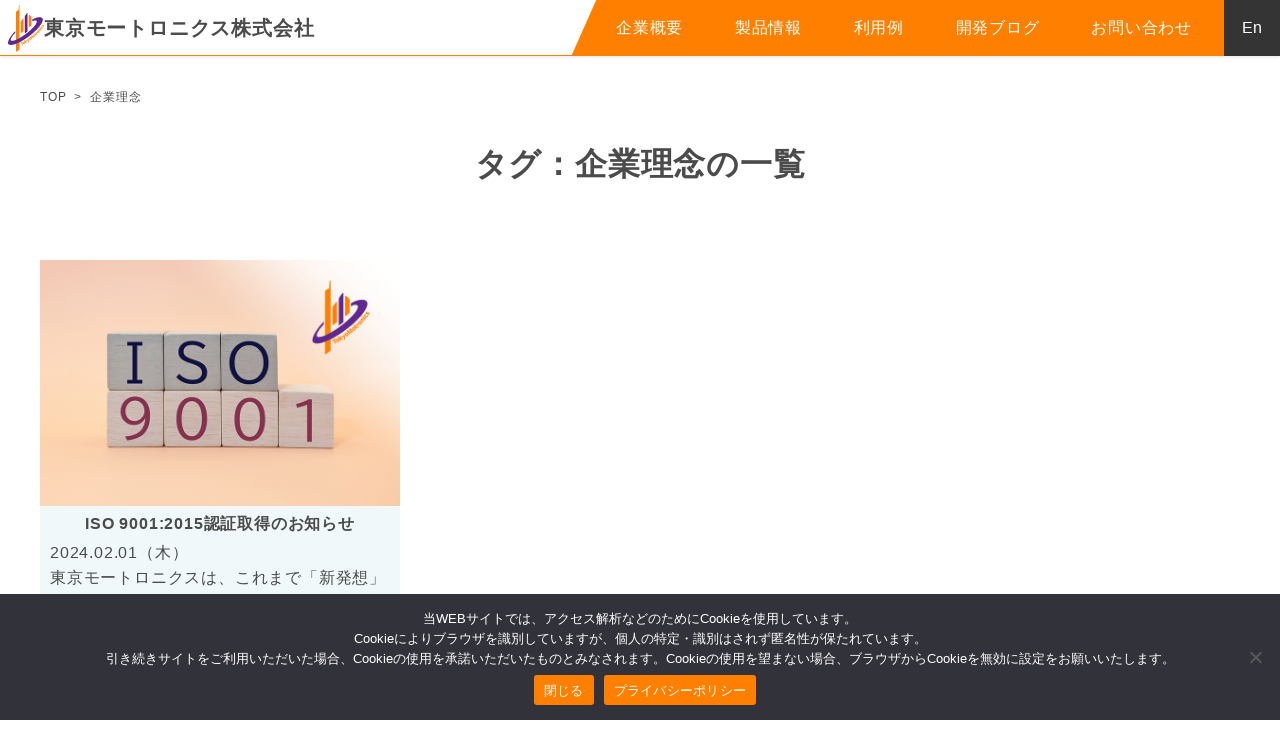

--- FILE ---
content_type: text/html; charset=UTF-8
request_url: https://www.tokyomotronics.com/tag/%E4%BC%81%E6%A5%AD%E7%90%86%E5%BF%B5/
body_size: 7711
content:
<!DOCTYPE html>
<html lang="ja">
<head>
<meta charset="UTF-8"/>
<meta http-equiv="X-UA-Compatible" content="IE=Edge,chrome=1">
<meta name="viewport" content="width=device-width, initial-scale=1.0" />
<meta name="format-detection" content="telephone=no">
<link rel="alternate" hreflang="ja" href="https://www.tokyomotronics.com/">
<link rel="alternate" hreflang="en" href="https://en.tokyomotronics.com/">
<link rel="alternate" hreflang="x-default" href="https://en.tokyomotronics.com/">
<title>企業理念 | コアレス・ブラシレスモータ・スロットレスブラシレスモータの開発＆着磁ヨーク・磁場解析｜	東京モートロニクス株式会社</title>
<meta property="og:title" content="ISO 9001:2015認証取得のお知らせ | コアレス・ブラシレスモータ・スロットレスブラシレスモータの開発＆着磁ヨーク・磁場解析｜	東京モートロニクス株式会社" />
<meta property="og:site_name" content="東京モートロニクス株式会社" />
<meta name="twitter:card" content="summary_large_image" />
<meta name="twitter:title" content="企業理念 | コアレス・ブラシレスモータ・スロットレスブラシレスモータの開発＆着磁ヨーク・磁場解析｜	東京モートロニクス株式会社" />
<meta name="description" content="の一覧ページです。">
<meta property="og:description" content="の一覧ページです。" />
<meta property="og:url" content="https://www.tokyomotronics.com/news/post-240201/" />
<meta property="og:type" content="article" />
<meta property="og:image" content="https://www.tokyomotronics.com/wp-content/themes/tokyomotronics/images/og_image.png" />
<meta name="twitter:description" content="の一覧ページです。" />
<meta name="twitter:image" content="https://www.tokyomotronics.com/wp-content/themes/tokyomotronics/images/og_image.png" />
<link rel="shortcut icon" href="https://www.tokyomotronics.com/wp-content/themes/tokyomotronics/images/favicon.ico" />
<link rel="stylesheet" href="https://www.tokyomotronics.com/wp-content/themes/tokyomotronics/style.css?=1.9" />
<script defer src="https://www.tokyomotronics.com/wp-content/themes/tokyomotronics/js/lib/jquery-1.12.4.min.js"></script>
<script defer src="https://www.tokyomotronics.com/wp-content/themes/tokyomotronics/js/lib/jquery.inview.min.js"></script>
<script defer src="https://www.tokyomotronics.com/wp-content/themes/tokyomotronics/js/script.js"></script>
<script defer src="https://www.tokyomotronics.com/wp-content/themes/tokyomotronics/js/scroll.js"></script>
<meta name='robots' content='max-image-preview:large' />
	<style>img:is([sizes="auto" i], [sizes^="auto," i]) { contain-intrinsic-size: 3000px 1500px }</style>
	<link rel="alternate" type="application/rss+xml" title="コアレス・ブラシレスモータ・スロットレスブラシレスモータの開発＆着磁ヨーク・磁場解析｜	東京モートロニクス株式会社 &raquo; 企業理念 タグのフィード" href="https://www.tokyomotronics.com/tag/%e4%bc%81%e6%a5%ad%e7%90%86%e5%bf%b5/feed/" />
<script type="text/javascript">
/* <![CDATA[ */
window._wpemojiSettings = {"baseUrl":"https:\/\/s.w.org\/images\/core\/emoji\/16.0.1\/72x72\/","ext":".png","svgUrl":"https:\/\/s.w.org\/images\/core\/emoji\/16.0.1\/svg\/","svgExt":".svg","source":{"concatemoji":"https:\/\/www.tokyomotronics.com\/wp-includes\/js\/wp-emoji-release.min.js?ver=6.8.3"}};
/*! This file is auto-generated */
!function(s,n){var o,i,e;function c(e){try{var t={supportTests:e,timestamp:(new Date).valueOf()};sessionStorage.setItem(o,JSON.stringify(t))}catch(e){}}function p(e,t,n){e.clearRect(0,0,e.canvas.width,e.canvas.height),e.fillText(t,0,0);var t=new Uint32Array(e.getImageData(0,0,e.canvas.width,e.canvas.height).data),a=(e.clearRect(0,0,e.canvas.width,e.canvas.height),e.fillText(n,0,0),new Uint32Array(e.getImageData(0,0,e.canvas.width,e.canvas.height).data));return t.every(function(e,t){return e===a[t]})}function u(e,t){e.clearRect(0,0,e.canvas.width,e.canvas.height),e.fillText(t,0,0);for(var n=e.getImageData(16,16,1,1),a=0;a<n.data.length;a++)if(0!==n.data[a])return!1;return!0}function f(e,t,n,a){switch(t){case"flag":return n(e,"\ud83c\udff3\ufe0f\u200d\u26a7\ufe0f","\ud83c\udff3\ufe0f\u200b\u26a7\ufe0f")?!1:!n(e,"\ud83c\udde8\ud83c\uddf6","\ud83c\udde8\u200b\ud83c\uddf6")&&!n(e,"\ud83c\udff4\udb40\udc67\udb40\udc62\udb40\udc65\udb40\udc6e\udb40\udc67\udb40\udc7f","\ud83c\udff4\u200b\udb40\udc67\u200b\udb40\udc62\u200b\udb40\udc65\u200b\udb40\udc6e\u200b\udb40\udc67\u200b\udb40\udc7f");case"emoji":return!a(e,"\ud83e\udedf")}return!1}function g(e,t,n,a){var r="undefined"!=typeof WorkerGlobalScope&&self instanceof WorkerGlobalScope?new OffscreenCanvas(300,150):s.createElement("canvas"),o=r.getContext("2d",{willReadFrequently:!0}),i=(o.textBaseline="top",o.font="600 32px Arial",{});return e.forEach(function(e){i[e]=t(o,e,n,a)}),i}function t(e){var t=s.createElement("script");t.src=e,t.defer=!0,s.head.appendChild(t)}"undefined"!=typeof Promise&&(o="wpEmojiSettingsSupports",i=["flag","emoji"],n.supports={everything:!0,everythingExceptFlag:!0},e=new Promise(function(e){s.addEventListener("DOMContentLoaded",e,{once:!0})}),new Promise(function(t){var n=function(){try{var e=JSON.parse(sessionStorage.getItem(o));if("object"==typeof e&&"number"==typeof e.timestamp&&(new Date).valueOf()<e.timestamp+604800&&"object"==typeof e.supportTests)return e.supportTests}catch(e){}return null}();if(!n){if("undefined"!=typeof Worker&&"undefined"!=typeof OffscreenCanvas&&"undefined"!=typeof URL&&URL.createObjectURL&&"undefined"!=typeof Blob)try{var e="postMessage("+g.toString()+"("+[JSON.stringify(i),f.toString(),p.toString(),u.toString()].join(",")+"));",a=new Blob([e],{type:"text/javascript"}),r=new Worker(URL.createObjectURL(a),{name:"wpTestEmojiSupports"});return void(r.onmessage=function(e){c(n=e.data),r.terminate(),t(n)})}catch(e){}c(n=g(i,f,p,u))}t(n)}).then(function(e){for(var t in e)n.supports[t]=e[t],n.supports.everything=n.supports.everything&&n.supports[t],"flag"!==t&&(n.supports.everythingExceptFlag=n.supports.everythingExceptFlag&&n.supports[t]);n.supports.everythingExceptFlag=n.supports.everythingExceptFlag&&!n.supports.flag,n.DOMReady=!1,n.readyCallback=function(){n.DOMReady=!0}}).then(function(){return e}).then(function(){var e;n.supports.everything||(n.readyCallback(),(e=n.source||{}).concatemoji?t(e.concatemoji):e.wpemoji&&e.twemoji&&(t(e.twemoji),t(e.wpemoji)))}))}((window,document),window._wpemojiSettings);
/* ]]> */
</script>
<style id='wp-emoji-styles-inline-css' type='text/css'>

	img.wp-smiley, img.emoji {
		display: inline !important;
		border: none !important;
		box-shadow: none !important;
		height: 1em !important;
		width: 1em !important;
		margin: 0 0.07em !important;
		vertical-align: -0.1em !important;
		background: none !important;
		padding: 0 !important;
	}
</style>
<link rel='stylesheet' id='wp-block-library-css' href='https://www.tokyomotronics.com/wp-includes/css/dist/block-library/style.min.css?ver=6.8.3' type='text/css' media='all' />
<style id='classic-theme-styles-inline-css' type='text/css'>
/*! This file is auto-generated */
.wp-block-button__link{color:#fff;background-color:#32373c;border-radius:9999px;box-shadow:none;text-decoration:none;padding:calc(.667em + 2px) calc(1.333em + 2px);font-size:1.125em}.wp-block-file__button{background:#32373c;color:#fff;text-decoration:none}
</style>
<style id='global-styles-inline-css' type='text/css'>
:root{--wp--preset--aspect-ratio--square: 1;--wp--preset--aspect-ratio--4-3: 4/3;--wp--preset--aspect-ratio--3-4: 3/4;--wp--preset--aspect-ratio--3-2: 3/2;--wp--preset--aspect-ratio--2-3: 2/3;--wp--preset--aspect-ratio--16-9: 16/9;--wp--preset--aspect-ratio--9-16: 9/16;--wp--preset--color--black: #000000;--wp--preset--color--cyan-bluish-gray: #abb8c3;--wp--preset--color--white: #ffffff;--wp--preset--color--pale-pink: #f78da7;--wp--preset--color--vivid-red: #cf2e2e;--wp--preset--color--luminous-vivid-orange: #ff6900;--wp--preset--color--luminous-vivid-amber: #fcb900;--wp--preset--color--light-green-cyan: #7bdcb5;--wp--preset--color--vivid-green-cyan: #00d084;--wp--preset--color--pale-cyan-blue: #8ed1fc;--wp--preset--color--vivid-cyan-blue: #0693e3;--wp--preset--color--vivid-purple: #9b51e0;--wp--preset--gradient--vivid-cyan-blue-to-vivid-purple: linear-gradient(135deg,rgba(6,147,227,1) 0%,rgb(155,81,224) 100%);--wp--preset--gradient--light-green-cyan-to-vivid-green-cyan: linear-gradient(135deg,rgb(122,220,180) 0%,rgb(0,208,130) 100%);--wp--preset--gradient--luminous-vivid-amber-to-luminous-vivid-orange: linear-gradient(135deg,rgba(252,185,0,1) 0%,rgba(255,105,0,1) 100%);--wp--preset--gradient--luminous-vivid-orange-to-vivid-red: linear-gradient(135deg,rgba(255,105,0,1) 0%,rgb(207,46,46) 100%);--wp--preset--gradient--very-light-gray-to-cyan-bluish-gray: linear-gradient(135deg,rgb(238,238,238) 0%,rgb(169,184,195) 100%);--wp--preset--gradient--cool-to-warm-spectrum: linear-gradient(135deg,rgb(74,234,220) 0%,rgb(151,120,209) 20%,rgb(207,42,186) 40%,rgb(238,44,130) 60%,rgb(251,105,98) 80%,rgb(254,248,76) 100%);--wp--preset--gradient--blush-light-purple: linear-gradient(135deg,rgb(255,206,236) 0%,rgb(152,150,240) 100%);--wp--preset--gradient--blush-bordeaux: linear-gradient(135deg,rgb(254,205,165) 0%,rgb(254,45,45) 50%,rgb(107,0,62) 100%);--wp--preset--gradient--luminous-dusk: linear-gradient(135deg,rgb(255,203,112) 0%,rgb(199,81,192) 50%,rgb(65,88,208) 100%);--wp--preset--gradient--pale-ocean: linear-gradient(135deg,rgb(255,245,203) 0%,rgb(182,227,212) 50%,rgb(51,167,181) 100%);--wp--preset--gradient--electric-grass: linear-gradient(135deg,rgb(202,248,128) 0%,rgb(113,206,126) 100%);--wp--preset--gradient--midnight: linear-gradient(135deg,rgb(2,3,129) 0%,rgb(40,116,252) 100%);--wp--preset--font-size--small: 13px;--wp--preset--font-size--medium: 20px;--wp--preset--font-size--large: 36px;--wp--preset--font-size--x-large: 42px;--wp--preset--spacing--20: 0.44rem;--wp--preset--spacing--30: 0.67rem;--wp--preset--spacing--40: 1rem;--wp--preset--spacing--50: 1.5rem;--wp--preset--spacing--60: 2.25rem;--wp--preset--spacing--70: 3.38rem;--wp--preset--spacing--80: 5.06rem;--wp--preset--shadow--natural: 6px 6px 9px rgba(0, 0, 0, 0.2);--wp--preset--shadow--deep: 12px 12px 50px rgba(0, 0, 0, 0.4);--wp--preset--shadow--sharp: 6px 6px 0px rgba(0, 0, 0, 0.2);--wp--preset--shadow--outlined: 6px 6px 0px -3px rgba(255, 255, 255, 1), 6px 6px rgba(0, 0, 0, 1);--wp--preset--shadow--crisp: 6px 6px 0px rgba(0, 0, 0, 1);}:where(.is-layout-flex){gap: 0.5em;}:where(.is-layout-grid){gap: 0.5em;}body .is-layout-flex{display: flex;}.is-layout-flex{flex-wrap: wrap;align-items: center;}.is-layout-flex > :is(*, div){margin: 0;}body .is-layout-grid{display: grid;}.is-layout-grid > :is(*, div){margin: 0;}:where(.wp-block-columns.is-layout-flex){gap: 2em;}:where(.wp-block-columns.is-layout-grid){gap: 2em;}:where(.wp-block-post-template.is-layout-flex){gap: 1.25em;}:where(.wp-block-post-template.is-layout-grid){gap: 1.25em;}.has-black-color{color: var(--wp--preset--color--black) !important;}.has-cyan-bluish-gray-color{color: var(--wp--preset--color--cyan-bluish-gray) !important;}.has-white-color{color: var(--wp--preset--color--white) !important;}.has-pale-pink-color{color: var(--wp--preset--color--pale-pink) !important;}.has-vivid-red-color{color: var(--wp--preset--color--vivid-red) !important;}.has-luminous-vivid-orange-color{color: var(--wp--preset--color--luminous-vivid-orange) !important;}.has-luminous-vivid-amber-color{color: var(--wp--preset--color--luminous-vivid-amber) !important;}.has-light-green-cyan-color{color: var(--wp--preset--color--light-green-cyan) !important;}.has-vivid-green-cyan-color{color: var(--wp--preset--color--vivid-green-cyan) !important;}.has-pale-cyan-blue-color{color: var(--wp--preset--color--pale-cyan-blue) !important;}.has-vivid-cyan-blue-color{color: var(--wp--preset--color--vivid-cyan-blue) !important;}.has-vivid-purple-color{color: var(--wp--preset--color--vivid-purple) !important;}.has-black-background-color{background-color: var(--wp--preset--color--black) !important;}.has-cyan-bluish-gray-background-color{background-color: var(--wp--preset--color--cyan-bluish-gray) !important;}.has-white-background-color{background-color: var(--wp--preset--color--white) !important;}.has-pale-pink-background-color{background-color: var(--wp--preset--color--pale-pink) !important;}.has-vivid-red-background-color{background-color: var(--wp--preset--color--vivid-red) !important;}.has-luminous-vivid-orange-background-color{background-color: var(--wp--preset--color--luminous-vivid-orange) !important;}.has-luminous-vivid-amber-background-color{background-color: var(--wp--preset--color--luminous-vivid-amber) !important;}.has-light-green-cyan-background-color{background-color: var(--wp--preset--color--light-green-cyan) !important;}.has-vivid-green-cyan-background-color{background-color: var(--wp--preset--color--vivid-green-cyan) !important;}.has-pale-cyan-blue-background-color{background-color: var(--wp--preset--color--pale-cyan-blue) !important;}.has-vivid-cyan-blue-background-color{background-color: var(--wp--preset--color--vivid-cyan-blue) !important;}.has-vivid-purple-background-color{background-color: var(--wp--preset--color--vivid-purple) !important;}.has-black-border-color{border-color: var(--wp--preset--color--black) !important;}.has-cyan-bluish-gray-border-color{border-color: var(--wp--preset--color--cyan-bluish-gray) !important;}.has-white-border-color{border-color: var(--wp--preset--color--white) !important;}.has-pale-pink-border-color{border-color: var(--wp--preset--color--pale-pink) !important;}.has-vivid-red-border-color{border-color: var(--wp--preset--color--vivid-red) !important;}.has-luminous-vivid-orange-border-color{border-color: var(--wp--preset--color--luminous-vivid-orange) !important;}.has-luminous-vivid-amber-border-color{border-color: var(--wp--preset--color--luminous-vivid-amber) !important;}.has-light-green-cyan-border-color{border-color: var(--wp--preset--color--light-green-cyan) !important;}.has-vivid-green-cyan-border-color{border-color: var(--wp--preset--color--vivid-green-cyan) !important;}.has-pale-cyan-blue-border-color{border-color: var(--wp--preset--color--pale-cyan-blue) !important;}.has-vivid-cyan-blue-border-color{border-color: var(--wp--preset--color--vivid-cyan-blue) !important;}.has-vivid-purple-border-color{border-color: var(--wp--preset--color--vivid-purple) !important;}.has-vivid-cyan-blue-to-vivid-purple-gradient-background{background: var(--wp--preset--gradient--vivid-cyan-blue-to-vivid-purple) !important;}.has-light-green-cyan-to-vivid-green-cyan-gradient-background{background: var(--wp--preset--gradient--light-green-cyan-to-vivid-green-cyan) !important;}.has-luminous-vivid-amber-to-luminous-vivid-orange-gradient-background{background: var(--wp--preset--gradient--luminous-vivid-amber-to-luminous-vivid-orange) !important;}.has-luminous-vivid-orange-to-vivid-red-gradient-background{background: var(--wp--preset--gradient--luminous-vivid-orange-to-vivid-red) !important;}.has-very-light-gray-to-cyan-bluish-gray-gradient-background{background: var(--wp--preset--gradient--very-light-gray-to-cyan-bluish-gray) !important;}.has-cool-to-warm-spectrum-gradient-background{background: var(--wp--preset--gradient--cool-to-warm-spectrum) !important;}.has-blush-light-purple-gradient-background{background: var(--wp--preset--gradient--blush-light-purple) !important;}.has-blush-bordeaux-gradient-background{background: var(--wp--preset--gradient--blush-bordeaux) !important;}.has-luminous-dusk-gradient-background{background: var(--wp--preset--gradient--luminous-dusk) !important;}.has-pale-ocean-gradient-background{background: var(--wp--preset--gradient--pale-ocean) !important;}.has-electric-grass-gradient-background{background: var(--wp--preset--gradient--electric-grass) !important;}.has-midnight-gradient-background{background: var(--wp--preset--gradient--midnight) !important;}.has-small-font-size{font-size: var(--wp--preset--font-size--small) !important;}.has-medium-font-size{font-size: var(--wp--preset--font-size--medium) !important;}.has-large-font-size{font-size: var(--wp--preset--font-size--large) !important;}.has-x-large-font-size{font-size: var(--wp--preset--font-size--x-large) !important;}
:where(.wp-block-post-template.is-layout-flex){gap: 1.25em;}:where(.wp-block-post-template.is-layout-grid){gap: 1.25em;}
:where(.wp-block-columns.is-layout-flex){gap: 2em;}:where(.wp-block-columns.is-layout-grid){gap: 2em;}
:root :where(.wp-block-pullquote){font-size: 1.5em;line-height: 1.6;}
</style>
<link rel='stylesheet' id='cookie-notice-front-css' href='https://www.tokyomotronics.com/wp-content/plugins/cookie-notice/css/front.min.css?ver=2.5.10' type='text/css' media='all' />
<script type="text/javascript" id="cookie-notice-front-js-before">
/* <![CDATA[ */
var cnArgs = {"ajaxUrl":"https:\/\/www.tokyomotronics.com\/wp-admin\/admin-ajax.php","nonce":"d13deedfd0","hideEffect":"fade","position":"bottom","onScroll":true,"onScrollOffset":100,"onClick":false,"cookieName":"cookie_notice_accepted","cookieTime":31536000,"cookieTimeRejected":2592000,"globalCookie":false,"redirection":false,"cache":false,"revokeCookies":false,"revokeCookiesOpt":"automatic"};
/* ]]> */
</script>
<script type="text/javascript" src="https://www.tokyomotronics.com/wp-content/plugins/cookie-notice/js/front.min.js?ver=2.5.10" id="cookie-notice-front-js"></script>
<link rel="https://api.w.org/" href="https://www.tokyomotronics.com/wp-json/" /><link rel="alternate" title="JSON" type="application/json" href="https://www.tokyomotronics.com/wp-json/wp/v2/tags/109" /><link rel="EditURI" type="application/rsd+xml" title="RSD" href="https://www.tokyomotronics.com/xmlrpc.php?rsd" />
<meta name="generator" content="WordPress 6.8.3" />
<!-- Google Tag Manager -->
<script>(function(w,d,s,l,i){w[l]=w[l]||[];w[l].push({'gtm.start':
new Date().getTime(),event:'gtm.js'});var f=d.getElementsByTagName(s)[0],
j=d.createElement(s),dl=l!='dataLayer'?'&l='+l:'';j.async=true;j.src=
'https://www.googletagmanager.com/gtm.js?id='+i+dl;f.parentNode.insertBefore(j,f);
})(window,document,'script','dataLayer','GTM-M6DM9ZG');</script>
<!-- End Google Tag Manager -->
</head>
<body>
<!-- Google Tag Manager (noscript) -->
<noscript><iframe src="https://www.googletagmanager.com/ns.html?id=GTM-M6DM9ZG"
height="0" width="0" style="display:none;visibility:hidden"></iframe></noscript>
<!-- End Google Tag Manager (noscript) -->
<header class="l-header">
	<nav class="l-glonav j-glonav is-fixed">
		<div class="l-glonav__sitename">
			<h1 class="u-bold"><a href="/"><img src="https://www.tokyomotronics.com/wp-content/themes/tokyomotronics/images/logo.svg" alt="" />東京モートロニクス株式会社</a></h1>
		</div>
		<div class="l-glonav__list">
			<input type="checkbox" id="l-glonav__flg" />
			<label for="l-glonav__flg" class="l-glonav__menuBtn u-hide--pc"><div class="l-glonav__icon" aria-hidden="true"><span></span><span></span><span></span></div>MENU</label>
			<ul>
				<li><a href="/company/">企業概要</a></li>
				<li><a href="/product/">製品情報</a></li>
				<li><a href="/example/">利用例</a></li>
				<li><a href="/developing/">開発ブログ</a></li>
				<li><a href="/inquiry/">お問い合わせ</a></li>
			</ul>
		</div>
		<div class="l-glonav__lang"><a href="https://en.tokyomotronics.com/">En</a></div>
	</nav>
</header><div class="l-content" id="content">
	<nav class="c-container p-breadcrumb"><ol itemscope itemtype="http://schema.org/BreadcrumbList" class="c-list"><li itemprop="itemListElement" itemscope itemtype="http://schema.org/ListItem" class="c-list__item"><a itemprop="item" href="https://www.tokyomotronics.com"><span itemprop="name">TOP</span></a><meta itemprop="position" content="1" /></li><li itemprop="itemListElement" itemscope itemtype="http://schema.org/ListItem" class="c-list__item"><span itemprop="name">企業理念</span></li></ol></nav>  <div class="c-container u-mt2 clearfix">
  <section class="p-article--archive c-container">
    <h2 class="c-title c-title--underline">タグ：企業理念の一覧</h2>
    <div class="c-list p-article__list">

           
      <div class="c-list__item">
        <a href="https://www.tokyomotronics.com/news/post-240201/">
                    <img src="https://www.tokyomotronics.com/wp-content/uploads/2024/02/blog_240201.png"  alt="ISO 9001:2015認証取得のお知らせ" decoding="async" fetchpriority="high" />                    <section>
            <h3 class="c-title">ISO 9001:2015認証取得のお知らせ</h3>
            <span><time datetime="2024-02-01">2024.02.01（木）</time></span>
            <p>東京モートロニクスは、これまで「新発想」「独自技術」「短納期」「最適な価格」を企業理念とし、高次元の信頼性と技術を伴った製品を提供してまいりました。 2024年1月9日、品質マネジメントシステムの国際規格であるISO90 [&hellip;]</p>
          </section>
        </a>
      </div>

      
    </div>
  </section>
  
  
</div>
<!-- footer -->
<footer class="l-footer">
	<div class="l-footer__social u-tac">
		<p>東京モートロニクス株式会社</p>
		<a href="/"><img src="https://www.tokyomotronics.com/wp-content/themes/tokyomotronics/images/logo-white.svg" alt="" aria-hidden="true" /></a>
		<ul class="l-footer__sns">
			<li>
				<a href="https://www.facebook.com/share.php?u=https://www.tokyomotronics.com" target="_blank"><img src="https://www.tokyomotronics.com/wp-content/themes/tokyomotronics/images/icon_fb_w.svg" alt="Facebookでシェア" /></a>
			</li>
			<li>
				<a href="https://line.me/R/msg/text/?https://www.tokyomotronics.com" target="_blank"><img src="https://www.tokyomotronics.com/wp-content/themes/tokyomotronics/images/icon_ln_w.svg" alt="LINEでシェア" /></a>
			</li>
			<li>
				<a href="https://twitter.com/share?url=https://www.tokyomotronics.com" target="_blank"><img src="https://www.tokyomotronics.com/wp-content/themes/tokyomotronics/images/icon_tw_w.svg" alt="Twitterでシェア" /></a>
			</li>
		</ul>
	</div>
	<nav class="l-footer__nav">
		<div>
			<a href="/product/" class="u-bold">製品情報</a>
			<ul>
				<li><a href="/product/umbdm/um8045/">超多極インナーロータタイプ</a></li>
				<li><a href="/product/umbdm/umout/">超多極アウターロータタイプ</a></li>
				<li><a href="/product/yoke/">着磁ヨーク／磁場解析</a></li>
				<li><a href="/product/magnet/">マグネット製品</a></li>
				<li><a href="/product/slbldc/">スロットレスブラシレスモータ</a></li>
				<li><a href="/product/contact/">製品お問い合わせ</a></li>
			</ul>
		</div>
		<div>
			<a href="/example/" class="u-bold">利用例</a>
			<ul>
				<li><a href="/example/e_wheelchair/">電動車椅子</a></li>
				<li><a href="/example/micromotor/">医療用機器</a></li>
				<li><a href="/example/robot/">ロボット</a></li>
			</ul>
		</div>
		<div>
			<a href="/company/" class="u-bold">企業概要</a>
			<ul>
				<li><a href="/company/philosophy/">企業方針</a></li>
				<li><a href="/company/about/">企業情報</a></li>
				<li><a href="/company/business/">事業紹介</a></li>
			</ul>
		</div>
		<div>
			<ul>
				<li><a href="/developing/" class="u-bold">開発ブログ</a></li>
				<li><a href="/news/" class="u-bold">お知らせ</a></li>
				<li><a href="/inquiry/" class="u-bold">お問い合わせ</a></li>
				<li><a href="/privacy/" class="u-bold">プライバシーポリシー</a></li>
				<li><a href="https://en.tokyomotronics.com/" class="u-bold">English</a></li>
				<li class="bnrimg"><a href="http://www.advik.co.jp/" target="_blank"><img src="https://www.tokyomotronics.com/wp-content/themes/tokyomotronics/images/log_advik_white.png" alt="advik" /></a></li>
			</ul>
		</div>
	</nav>
	<div class="l-footer__copyright u-tac">&copy; 2016 TokyoMotronics</div>
</footer>
<!-- /footer -->
<script type="speculationrules">
{"prefetch":[{"source":"document","where":{"and":[{"href_matches":"\/*"},{"not":{"href_matches":["\/wp-*.php","\/wp-admin\/*","\/wp-content\/uploads\/*","\/wp-content\/*","\/wp-content\/plugins\/*","\/wp-content\/themes\/tokyomotronics\/*","\/*\\?(.+)"]}},{"not":{"selector_matches":"a[rel~=\"nofollow\"]"}},{"not":{"selector_matches":".no-prefetch, .no-prefetch a"}}]},"eagerness":"conservative"}]}
</script>

		<!-- Cookie Notice plugin v2.5.10 by Hu-manity.co https://hu-manity.co/ -->
		<div id="cookie-notice" role="dialog" class="cookie-notice-hidden cookie-revoke-hidden cn-position-bottom" aria-label="Cookie Notice" style="background-color: rgba(50,50,58,1);"><div class="cookie-notice-container" style="color: #fff"><span id="cn-notice-text" class="cn-text-container">当WEBサイトでは、アクセス解析などのためにCookieを使用しています。<br>
Cookieによりブラウザを識別していますが、個人の特定・識別はされず匿名性が保たれています。<br>
引き続きサイトをご利用いただいた場合、Cookieの使用を承諾いただいたものとみなされます。Cookieの使用を望まない場合、ブラウザからCookieを無効に設定をお願いいたします。</span><span id="cn-notice-buttons" class="cn-buttons-container"><button id="cn-accept-cookie" data-cookie-set="accept" class="cn-set-cookie cn-button" aria-label="閉じる" style="background-color: #ff8001">閉じる</button><button data-link-url="https://www.tokyomotronics.com/privacy/" data-link-target="_blank" id="cn-more-info" class="cn-more-info cn-button" aria-label="プライバシーポリシー" style="background-color: #ff8001">プライバシーポリシー</button></span><button type="button" id="cn-close-notice" data-cookie-set="accept" class="cn-close-icon" aria-label="いいえ"></button></div>
			
		</div>
		<!-- / Cookie Notice plugin --></body>
</html>

--- FILE ---
content_type: text/css
request_url: https://www.tokyomotronics.com/wp-content/themes/tokyomotronics/style.css?=1.9
body_size: 16360
content:
@charset "UTF-8";
/*
Theme Name: Tokyomotronics Frame
Theme URI: https://t2japan.co.jp/
Author: T2Japan Inc.
Description: Tokyomotronics WebSite
Version: 1.0
*/
/* ============================================
Lib
============================================ */
/*!
 * ress.css • v3.0.0
 * MIT License
 * github.com/filipelinhares/ress
 */
html {
  box-sizing: border-box;
  -webkit-text-size-adjust: 100%;
  word-break: normal;
  -moz-tab-size: 4;
  -o-tab-size: 4;
     tab-size: 4;
}

*, :after, :before {
  background-repeat: no-repeat;
  box-sizing: inherit;
}

:after, :before {
  text-decoration: inherit;
  vertical-align: inherit;
}

* {
  padding: 0;
  margin: 0;
}

hr {
  overflow: visible;
  height: 0;
}

details, main {
  display: block;
}

summary {
  display: list-item;
}

small {
  font-size: 80%;
}

[hidden] {
  display: none;
}

abbr[title] {
  border-bottom: none;
  text-decoration: underline;
  -webkit-text-decoration: underline dotted;
          text-decoration: underline dotted;
}

a {
  background-color: transparent;
}

a:active, a:hover {
  outline-width: 0;
}

code, kbd, pre, samp {
  font-family: monospace, monospace;
}

pre {
  font-size: 1em;
}

b, strong {
  font-weight: bolder;
}

sub, sup {
  font-size: 75%;
  line-height: 0;
  position: relative;
  vertical-align: baseline;
}

sub {
  bottom: -0.25em;
}

sup {
  top: -0.5em;
}

input {
  border-radius: 0;
}

[disabled] {
  cursor: default;
}

[type=number]::-webkit-inner-spin-button, [type=number]::-webkit-outer-spin-button {
  height: auto;
}

[type=search] {
  -webkit-appearance: textfield;
  outline-offset: -2px;
}

[type=search]::-webkit-search-decoration {
  -webkit-appearance: none;
}

textarea {
  overflow: auto;
  resize: vertical;
}

button, input, optgroup, select, textarea {
  font: inherit;
}

optgroup {
  font-weight: 700;
}

button {
  overflow: visible;
}

button, select {
  text-transform: none;
}

[role=button], [type=button], [type=reset], [type=submit], button {
  cursor: pointer;
  color: inherit;
}

[type=button]::-moz-focus-inner, [type=reset]::-moz-focus-inner, [type=submit]::-moz-focus-inner, button::-moz-focus-inner {
  border-style: none;
  padding: 0;
}

[type=button]::-moz-focus-inner, [type=reset]::-moz-focus-inner, [type=submit]::-moz-focus-inner, button:-moz-focusring {
  outline: 1px dotted ButtonText;
}

[type=reset], [type=submit], button, html [type=button] {
  -webkit-appearance: button;
}

button, input, select, textarea {
  background-color: transparent;
  border-style: none;
}

select {
  -moz-appearance: none;
  -webkit-appearance: none;
}

select::-ms-expand {
  display: none;
}

select::-ms-value {
  color: currentColor;
}

legend {
  border: 0;
  color: inherit;
  display: table;
  white-space: normal;
  max-width: 100%;
}

::-webkit-file-upload-button {
  -webkit-appearance: button;
  color: inherit;
  font: inherit;
}

img {
  border-style: none;
}

progress {
  vertical-align: baseline;
}

@media screen {
  [hidden~=screen] {
    display: inherit;
  }
  [hidden~=screen]:not(:active):not(:focus):not(:target) {
    position: absolute !important;
    clip: rect(0 0 0 0) !important;
  }
}
[aria-busy=true] {
  cursor: progress;
}

[aria-controls] {
  cursor: pointer;
}

[aria-disabled] {
  cursor: default;
}

/* ============================================
FLOCCS
============================================ */
/* Foundation ----------------- */
:root {
  font-size: 16px;
  font-family: "游ゴシック体", YuGothic, "游ゴシック Medium", "Yu Gothic Medium", "游ゴシック", "Yu Gothic", "メイリオ", sans-serif;
  vertical-align: text-bottom;
  overflow-wrap: break-word;
  word-wrap: break-word;
  word-break: break-all;
}

body {
  color: #4B4B4B;
  font-weight: 400;
  font-size: 1rem;
  line-height: 1.6;
  letter-spacing: 0.05em;
  vertical-align: text-bottom;
  -webkit-text-size-adjust: 100%;
}

img {
  max-width: 100%;
  border: none;
  vertical-align: bottom;
}

svg:not(:root) {
  overflow: hidden;
}

strong {
  font-weight: bolder;
}

address {
  font-style: normal;
}

h1,
h2,
h3,
h4,
h5,
h6 {
  font-weight: normal;
}

a,
button {
  color: inherit;
  -webkit-text-decoration-skip: objects;
  text-decoration: none;
  transition: opacity 0.2s ease-in;
}
a:hover,
button:hover {
  opacity: 0.6;
}

.p-headerNews .p-headerNews__more:hover, .p-headerNews .p-headerNews__title:hover, .l-footer__nav a:hover {
  color: #FF8001;
}

.p-indexAbout .p-indexAbout__list .p-indexAbout__item > a:hover, .p-indexBlog .p-indexBlog__item > a:hover, .c-btn:hover, .c-btn--small:hover, .l-footer__social .l-footer__sns a:hover {
  opacity: 0.85;
}

p > a {
  text-decoration: underline;
}

a:hover,
a:active {
  outline-width: 0;
}

button,
input {
  overflow: visible;
}

button,
select {
  text-transform: none;
}

button::-moz-focus-inner,
[type=button]::-moz-focus-inner,
[type=reset]::-moz-focus-inner,
[type=submit]::-moz-focus-inner {
  border-style: none;
  padding: 0;
}

button:-moz-focusring,
[type=button]:-moz-focusring,
[type=reset]:-moz-focusring,
[type=submit]:-moz-focusring {
  outline: 1px dotted ButtonText;
}

input[type=text],
input[type=email],
textarea {
  display: inline-block;
  width: 100%;
}

button,
input {
  overflow: visible;
}

button,
select {
  text-transform: none;
}

textarea {
  height: 8rem;
  resize: vertical;
}

[type=search] {
  outline-offset: -2px;
}

[type=search]::-webkit-search-cancel-button,
[type=search]::-webkit-search-decoration {
  -webkit-appearance: none;
}

::-webkit-file-upload-button {
  font: inherit;
}

[hidden] {
  display: none;
}

/* Layout ----------------- */
.l-content {
  width: 100%;
  margin: 3.5rem auto auto;
  overflow: hidden;
}
.l-content.idx {
  margin: auto;
}

@media (min-width: 960px) {
  .otherwrap {
    width: 78rem;
    margin: auto;
  }
}

.idx_youtube_wrap {
  width: 1280px;
  margin: auto auto 5rem;
}
@media (max-width: 599px) {
  .idx_youtube_wrap {
    width: 98%;
  }
}
@media (min-width: 600px) and (max-width: 959px) {
  .idx_youtube_wrap {
    width: 98%;
  }
}

.l-container--fluid, .l-container {
  padding: 0 1rem;
}

.l-container {
  max-width: 1280px;
  margin: 0 auto;
}

.leadtext {
  margin: auto;
  font-size: 1.3rem;
  line-height: 2.5rem;
  font-weight: bold;
  text-align: center;
  letter-spacing: 1px;
}
@media (min-width: 960px) {
  .leadtext {
    width: 75rem;
  }
}
@media (min-width: 600px) and (max-width: 959px) {
  .leadtext {
    width: 96%;
    line-height: 2rem;
    text-align: left;
  }
}
@media (max-width: 599px) {
  .leadtext {
    font-size: 1rem;
    line-height: 1.75rem;
    text-align: left;
  }
}

.c-btn--small.angle_1 {
  padding: 0.5rem 1rem;
  border: 0;
  color: white;
  line-height: 1;
  position: relative;
}
.c-btn--small.angle_1::after {
  content: "";
  display: inline-block;
  width: 2rem;
  height: 100%;
  background-color: #FF8001;
  position: absolute;
  top: 0;
  right: -1rem;
  transform: skewX(-24deg);
}
@media (max-width: 599px) {
  .c-btn--small.angle_1 {
    min-width: 6rem;
    padding: 1rem 2rem;
    font-size: 0.75rem;
  }
  .c-btn--small.angle_1::after {
    width: 2rem;
  }
  .c-btn--small.angle_1 > .c-icon--arrow {
    width: 2rem;
    height: 0.5rem;
    margin-left: 0.5rem;
  }
}
@media (min-width: 600px) {
  .c-btn--small.angle_1 {
    padding: 1.5rem;
  }
}

.c-icon {
  display: inline-block;
  line-height: 1;
}
.c-icon img {
  width: 1em;
  height: auto;
  margin-top: -2px;
}

.c-icon--sns {
  margin: 1rem auto;
  text-align: center;
}
.c-icon--sns > li {
  display: inline-block;
  height: 100%;
}
.c-icon--sns > li ~ li {
  margin-left: 1.5rem;
}
.c-icon--sns img {
  width: 1.75rem;
  height: 1.75rem;
}
.c-icon--sns a img {
  width: 1.75rem;
  height: 1.75rem;
}

ul.c-list--keywords {
  margin: 1rem auto;
}
ul.c-list--keywords > .c-list__item {
  display: inline-block;
  margin: 0 0.2rem 0.5rem 0;
  padding: 0.1rem 0.25rem;
  font-size: 0.75rem;
}
ul.c-list--keywords > .c-list__item a {
  display: block;
  width: 100%;
  height: 100%;
}

.l-header {
  width: 100%;
  overflow: hidden;
}

@media (min-width: 960px) {
  .l-header--index {
    width: 100%;
    height: 100vh;
    position: relative;
    z-index: 15;
    overflow: hidden;
  }
  .l-header--index .fv-overlay {
    position: absolute;
    top: 0;
    left: 0;
    z-index: 1;
    width: 100%;
    height: 100%;
    height: 100vh;
    z-index: 23;
    margin: auto;
    background-repeat: repeat;
    background-blend-mode: overlay;
    background-position: 0px;
    background-size: auto, cover;
    background-image: url(/wp-content/themes/tokyomotronics/images/pattern_line_01.png);
  }
  .l-header--index video {
    position: absolute;
    top: 0;
    left: 0;
    width: auto;
    height: auto;
    min-width: 100%;
    min-height: 100%;
    background: url(/wp-content/themes/tokyomotronics/images/bg-index-header.png) no-repeat;
    background-size: cover;
    z-index: -1;
  }
}
@media (min-width: 600px) and (max-width: 959px) {
  .l-header--index {
    width: 100%;
    overflow: hidden;
    height: 100vh;
    background: url(/wp-content/themes/tokyomotronics/images/bg-index-header.png) center top/cover no-repeat;
    background-attachment: fixed;
    position: relative;
    background-size: auto;
  }
}
@media (max-width: 599px) {
  .l-header--index {
    width: 100%;
    overflow: hidden;
    height: 100vh;
    background: url(/wp-content/themes/tokyomotronics/images/bg-index-header.png) center top/cover no-repeat;
    background-attachment: fixed;
    position: relative;
    background-size: auto;
  }
}

.l-header__catch {
  color: white;
  position: relative;
  z-index: 901;
}
.l-header__catch::before {
  content: "";
  display: block;
  width: 100%;
  height: 100%;
  background-color: #FF8001;
  position: absolute;
  top: 0;
  left: -6rem;
  transform: skewX(-24deg);
}
.l-header__catch > p {
  position: relative;
  z-index: 902;
  font-weight: normal;
}
@media (max-width: 599px) {
  .l-header__catch > p {
    font-size: 1.6rem;
  }
}
@media (min-width: 960px) {
  .l-header__catch {
    z-index: 1500;
  }
}
@media (max-width: 599px) {
  .l-header__catch {
    width: 480px;
    max-width: 90vw;
    margin-top: 4rem;
    padding: 1rem 1rem 1rem 0.5rem;
    font-size: 8vw;
  }
}
@media (min-width: 600px) {
  .l-header__catch {
    width: 640px;
    max-width: 90vw;
    margin-top: 6rem;
    padding: 1rem 2.5rem;
    font-size: 3.5rem;
    line-height: 1.5;
  }
}

.l-glonav {
  display: flex;
  width: 100%;
  height: 3.5rem;
  align-items: center;
  z-index: 1033;
  position: relative;
  top: 0;
  transition: top 0.2s;
  border-bottom: 1px solid #FF8001;
}
.l-glonav.is-fixed {
  position: fixed;
  z-index: 1000;
  top: 0;
  transition: top 0.2s 0.2s;
  box-shadow: 0 1px 4px rgba(0, 0, 0, 0.1);
}
@media (max-width: 959px) {
  .l-glonav {
    background: white;
  }
}
@media (min-width: 960px) {
  .l-glonav {
    justify-content: space-between;
    background: #FF8001;
  }
}

.l-glonav__sitename {
  color: #4B4B4B;
  order: -1;
  height: 100%;
  position: relative;
  white-space: nowrap;
}
.l-glonav__sitename > h1 {
  height: 100%;
  padding: 0.25rem 0.5rem;
  line-height: 3rem;
}
.l-glonav__sitename > h1 a > img {
  width: auto;
  height: 100%;
}
@media (max-width: 959px) {
  .l-glonav__sitename {
    margin-right: auto;
  }
  .l-glonav__sitename > h1 {
    font-size: 0.75rem;
  }
  .l-glonav__sitename > h1 a > img {
    margin-right: 0.75rem;
  }
}
@media (min-width: 960px) {
  .l-glonav__sitename {
    width: 600px;
    max-width: 47.5vw;
  }
  .l-glonav__sitename::before {
    content: "";
    display: block;
    width: 100%;
    height: 100%;
    background-color: white;
    position: absolute;
    top: 0;
    left: -1rem;
    transform: skewX(-24deg);
  }
  .l-glonav__sitename > h1 {
    font-size: 1.25rem;
    position: relative;
    z-index: 1001;
  }
  .l-glonav__sitename > h1 > img {
    margin-right: 1rem;
  }
  .l-header--index .l-glonav:not(.is-fixed) .l-glonav__sitename::before {
    height: 540px;
    left: -8rem;
  }
  .l-header--index .l-glonav:not(.is-fixed) .l-glonav__sitename > h1 {
    padding: 1rem;
    line-height: 6rem;
  }
  .l-header--index .l-glonav:not(.is-fixed) .l-glonav__sitename > h1 a > img {
    height: 6rem;
    margin-right: 2rem;
  }
}
@media (max-width: 320px) {
  .l-glonav__sitename > h1 {
    font-size: 0.7rem;
  }
}

.l-glonav__list {
  color: white;
}
@media (max-width: 959px) {
  .l-glonav__list {
    order: 1;
    height: 3.5rem;
    padding: 0.75rem 1rem 0 2rem;
    background-color: #FF8001;
  }
}
@media (min-width: 960px) {
  .l-glonav__list {
    width: calc(100% - 600px - 3.5rem);
    max-width: 50vw;
    min-width: calc(100% - 47.5vw - 3.5rem);
    line-height: 3.5rem;
  }
}
@media (max-width: 320px) {
  .l-glonav__list {
    padding: 0.75rem 0.75rem 0 1.75rem;
  }
}
.l-glonav__list > ul {
  list-style: none;
}
@media (max-width: 959px) {
  .l-glonav__list > ul {
    position: absolute;
    width: 100vw;
    top: 3.45rem;
    right: 0;
    z-index: 990;
  }
}
@media (min-width: 960px) {
  .l-glonav__list > ul {
    display: flex;
    flex-wrap: nowrap;
    width: 100%;
    padding-left: 1rem;
    padding-right: 2rem;
    justify-content: space-between;
  }
}
@media (max-width: 959px) {
  .l-glonav__list > ul > li {
    display: block;
    background-color: #FF8001;
    border-top: 1px solid white;
  }
  .l-glonav__list > ul > li:last-child {
    border-bottom: 1px solid white;
  }
  .l-glonav__list > ul > li > a {
    display: block;
    padding: 1rem 0.5rem;
  }
}
[id=l-glonav__flg] {
  display: none !important;
}
@media (max-width: 959px) {
  [id=l-glonav__flg]:not(:checked) ~ ul {
    display: none;
  }
}

.l-glonav__menuBtn {
  display: inline-block;
  width: 2rem;
  font-size: 10px;
  text-align: center;
  line-height: 1;
  letter-spacing: 0;
  cursor: pointer;
}

.l-glonav__icon {
  display: inline-block;
  width: 1.75rem;
  height: 1.25rem;
  margin-bottom: 0.25rem;
  position: relative;
}
.l-glonav__icon > span {
  display: inline-block;
  width: 100%;
  height: 1px;
  background-color: #fff;
  border-radius: 2px;
  position: absolute;
  left: 0;
  transition: all 0.4s;
}
.l-glonav__icon > span:nth-of-type(1) {
  top: 0;
}
.l-glonav__icon > span:nth-of-type(2) {
  top: 10px;
}
.l-glonav__icon > span:nth-of-type(3) {
  bottom: 0;
}

[id=l-glonav__flg]:checked ~ .l-glonav__menuBtn span:nth-of-type(1) {
  transform: translateY(8px) rotate(-315deg);
}
[id=l-glonav__flg]:checked ~ .l-glonav__menuBtn span:nth-of-type(2) {
  opacity: 0;
}
[id=l-glonav__flg]:checked ~ .l-glonav__menuBtn span:nth-of-type(3) {
  transform: translateY(-11px) rotate(315deg);
}

@media (max-width: 599px) {
  [id=l-glonav__flg]:checked ~ ul {
    box-shadow: 0 1px 4px rgba(0, 0, 0, 0.1);
  }
}
.l-glonav__lang {
  height: 100%;
  vertical-align: middle;
  text-align: center;
  letter-spacing: 0;
}
.l-glonav__lang > a {
  display: inline-block;
  background-color: #343434;
  margin-left: auto;
  vertical-align: middle;
  color: white;
  line-height: 3.5rem;
}
.l-glonav__lang > a:hover {
  color: #FF8001;
}
@media (max-width: 959px) {
  .l-glonav__lang > a {
    order: 0;
    padding: 0 0.5rem;
    position: relative;
  }
  .l-glonav__lang > a::before, .l-glonav__lang > a::after {
    content: "";
    position: absolute;
    width: 0;
    height: 0;
    border-color: #343434;
    border-style: solid;
    border-width: 1.75rem 0.75rem;
  }
  .l-glonav__lang > a::before {
    left: -1.5rem;
    border-top-color: rgba(52, 52, 52, 0);
    border-left-color: rgba(52, 52, 52, 0);
  }
  .l-glonav__lang > a::after {
    right: -1.5rem;
    border-bottom-color: rgba(52, 52, 52, 0);
    border-right-color: rgba(52, 52, 52, 0);
  }
}
@media (min-width: 960px) {
  .l-glonav__lang > a {
    width: 3.5rem;
  }
}
@media (max-width: 320px) {
  .l-glonav__lang > a {
    padding: 0;
    font-size: 0.875rem;
  }
}

.l-footer {
  display: flex;
  flex-wrap: wrap;
  background-color: #4B4B4B;
  color: white;
}
@media (max-width: 959px) {
  .l-footer {
    padding: 2.5rem 0 0;
  }
}
@media (min-width: 960px) {
  .l-footer {
    padding: 3.5rem 0 0;
  }
}

.l-footer__social {
  padding: 0 1rem;
}
.l-footer__social > p {
  white-space: nowrap;
}
.l-footer__social a > img {
  width: 4rem;
  height: auto;
  margin: 0.5rem 0 1rem;
}
@media (max-width: 959px) {
  .l-footer__social {
    width: 100%;
  }
  .l-footer__social a > img {
    width: 5rem;
    height: auto;
  }
}
@media (min-width: 960px) {
  .l-footer__social {
    width: 360px;
    max-width: 33.3333333333%;
  }
  .l-footer__social a > img {
    width: 6rem;
    height: auto;
    margin: 1.25rem 0 2rem;
  }
}
.l-footer__social .l-footer__sns {
  display: flex;
  flex-wrap: nowrap;
  justify-content: space-between;
  width: 8rem;
  margin: 0 auto;
  list-style: none;
}
@media (min-width: 960px) {
  .l-footer__social .l-footer__sns li {
    width: 24px;
    height: 24px;
  }
}
@media (min-width: 600px) and (max-width: 959px) {
  .l-footer__social .l-footer__sns li {
    width: 24px;
    height: 24px;
  }
}
@media (max-width: 599px) {
  .l-footer__social .l-footer__sns li {
    width: 24px;
    height: 24px;
  }
}

@media (min-width: 600px) {
  .l-footer__nav {
    display: flex;
    flex-wrap: nowrap;
    justify-content: space-between;
  }
}
@media (min-width: 600px) {
  .l-footer__nav > div {
    width: 25%;
  }
  .l-footer__nav > div:nth-of-type(1) {
    width: 35%;
  }
}
@media (max-width: 599px) {
  .l-footer__nav > div {
    width: 100%;
  }
  .l-footer__nav > div .u-bold, .l-footer__nav > div .p-indexAbout .p-indexAbout__list .p-indexAbout__item .p-indexAbout__title, .p-indexAbout .p-indexAbout__list .p-indexAbout__item .l-footer__nav > div .p-indexAbout__title, .l-footer__nav > div .p-indexProduct .p-indexProduct__item .p-indexProduct__caption > section h3, .p-indexProduct .p-indexProduct__item .p-indexProduct__caption > section .l-footer__nav > div h3, .l-footer__nav > div .c-btn, .l-footer__nav > div .c-btn--small, .l-footer__nav > div .c-ttl--index {
    border-bottom: 1px solid #ccc;
    margin-top: 1rem;
  }
}
.l-footer__nav ul {
  list-style: none;
}
.l-footer__nav ul li.bnrimg {
  width: auto;
  height: 1.5rem;
}
@media (max-width: 599px) {
  .l-footer__nav ul li.bnrimg {
    width: 30%;
    height: auto;
    margin: 1.4rem 0 0;
  }
}
.l-footer__nav ul li.bnrimg img {
  width: 100%;
}
@media (min-width: 600px) and (max-width: 959px) {
  .l-footer__nav ul li.bnrimg img {
    width: auto;
    height: 1.5rem;
  }
}
@media (min-width: 960px) {
  .l-footer__nav ul li.bnrimg img {
    width: auto;
    height: 1.5rem;
  }
}
.l-footer__nav a {
  display: block;
  padding: 0 0 0.25rem;
  margin-bottom: 0.5rem;
  font-size: 0.8rem;
}
@media (max-width: 599px) {
  .l-footer__nav {
    width: 100%;
    padding: 1rem 1.5rem 0;
  }
}
@media (min-width: 600px) and (max-width: 959px) {
  .l-footer__nav {
    width: 100%;
    padding: 3rem 0.5rem 0;
  }
}
@media (min-width: 960px) {
  .l-footer__nav {
    width: calc(100% - 360px);
    min-width: 50%;
    border-left: 1px solid white;
    padding: 0 5rem;
  }
}

.l-footer__copyright {
  width: 100%;
  margin-top: 2.5rem;
  padding: 1rem;
  font-size: 0.8rem;
  background-color: #000;
}

.p-breadcrumb {
  margin: auto;
  font-size: 0.75rem;
  z-index: 850;
}
.p-breadcrumb .c-list {
  display: block;
}
.p-breadcrumb .c-list__item {
  display: inline;
}
.p-breadcrumb .c-list__item ~ .c-list__item::before {
  content: ">";
  display: inline-block;
  padding: 0 0.5rem;
}
@media (max-width: 599px) {
  .p-breadcrumb {
    width: 98%;
    padding: 1rem 0.5rem;
  }
}
@media (min-width: 600px) and (max-width: 959px) {
  .p-breadcrumb {
    width: 98%;
    padding: 1rem;
  }
}
@media (min-width: 960px) {
  .p-breadcrumb {
    width: 75rem;
    padding: 2rem 0;
  }
}

.p-pager {
  margin: 1rem auto;
  line-height: 2;
}
.p-pager a {
  display: block;
  color: white;
  background: #ccc;
}
.p-pager .p-pager__prev,
.p-pager .p-pager__next {
  display: inline-block;
  width: 3rem;
  margin-bottom: 0.5rem;
}

.p-pager__list {
  display: inline-block;
}
.p-pager__list .c-list__item {
  display: inline-block;
  width: 1.75rem;
  margin: 0 0.25rem 0.5rem;
}
.p-pager__list .c-list__item.is-current {
  border: 1px solid #ccc;
}

.p-pager--single .c-title {
  margin-bottom: 0.25rem;
  font-size: inherit;
  font-weight: bolder;
}
@media (max-width: 599px) {
  .p-pager--single {
    padding: 0.5rem;
  }
  .p-pager--single .p-pager__prev,
  .p-pager--single .p-pager__next {
    padding: 0.5rem 0;
  }
  .p-pager--single .p-pager__next {
    border-top: 2px solid #ccc;
    border-bottom: 1px solid #ccc;
  }
}
@media (min-width: 600px) {
  .p-pager--single {
    display: flex;
    margin: 0 0.5rem;
    padding-top: 1rem;
    border-top: 1px solid #ccc;
  }
  .p-pager--single .p-pager__prev,
  .p-pager--single .p-pager__next {
    width: 50%;
    padding: 0 0.5rem 0 0;
  }
  .p-pager--single .p-pager__next {
    order: 1;
    padding: 0 0 0 0.5rem;
    text-align: right;
    border-left: 1px solid #ccc;
  }
}

@media (max-width: 599px) {
  .l-sidebar {
    margin: 0 0.5rem 2rem;
  }
}
@media (min-width: 600px) {
  .l-sidebar {
    float: right;
    width: 25%;
  }
}

.l-sidebar__content {
  padding: 1rem 0;
  font-size: 0.875rem;
  border-bottom: 1px solid #ccc;
}
.l-sidebar__content:first-child {
  border-top: 1px solid #ccc;
}
.l-sidebar__content > .c-title {
  margin: 0 0 0.5rem;
  padding: 0;
  font-size: inherit;
  font-weight: bold;
}

.serach_wrap {
  width: 100%;
  margin: 1rem auto auto;
  padding-top: 1rem;
  border-top: 1px solid #ccc;
}
.serach_wrap > .c-title {
  margin: 0 0 0.5rem;
  padding: 0;
  font-size: inherit;
  font-weight: bolder;
}
.serach_wrap input[type=text], .serach_wrap select {
  width: 100%;
  padding: 0.2rem 0.5rem;
  border: 1px solid #ccc;
  border-radius: 4px;
}
.serach_wrap .search_select {
  display: block;
}
.serach_wrap .search_select select {
  background: url(/wp-content/themes/tokyomotronics/images/form_arrow.svg) right center/2rem 2rem no-repeat;
  padding-right: 2.5rem;
}
.serach_wrap .search_text {
  margin-top: 1rem;
}
.serach_wrap .search_text .searchform > div {
  position: relative;
  display: flex;
}
.serach_wrap .search_text .searchform > div .screen-reader-text {
  display: none;
}
.serach_wrap .search_text .searchform > div input[type=text] {
  display: block;
  width: 100%;
  padding-right: 10px;
}
.serach_wrap .search_text .searchform > div input[type=submit] {
  display: block;
  position: absolute;
  top: 0;
  right: 10px;
  bottom: 0;
  width: 10%;
  height: 100%;
  margin: auto;
  cursor: pointer;
  text-indent: -9999px;
  background: url(/wp-content/themes/tokyomotronics/images/icn_glass.svg) right center/1.1rem 1.1rem no-repeat;
}

.c-form {
  padding: 0.5rem;
  border-radius: 0;
  border: 1px solid #4B4B4B;
}
.c-form::-moz-placeholder {
  color: #b3b3b3;
}
.c-form::placeholder {
  color: #b3b3b3;
}
.c-form:-ms-input-placeholder {
  color: #b3b3b3;
}
.c-form::-ms-input-placeholder {
  color: #b3b3b3;
}
.c-form.u-mb1.u-w25 {
  width: 25%;
}

select.c-form {
  background: url(/wp-content/themes/tokyomotronics/images/form_arrow.svg) right center/2rem 2rem no-repeat;
  padding-right: 2.5rem;
}

.p-inquiry {
  width: 50rem;
  max-width: 100%;
  margin: 0 auto 4.375rem;
}
.p-inquiry .c-title {
  font-size: 2rem;
  font-weight: bold;
  text-align: center;
}
@media (max-width: 599px) {
  .p-inquiry .c-title {
    margin: 1rem auto 0.5rem;
  }
}
.p-inquiry em.u-red {
  display: block;
  height: 1rem;
  font-size: 10px;
  line-height: 1;
  vertical-align: top;
  font-style: normal;
}
.p-inquiry .esse {
  display: inline-block;
  margin-left: 0.8rem;
  padding: 2px 4px;
  font-size: 0.75rem;
  color: #A8002F;
}
.p-inquiry .form_lead {
  margin: 3rem auto 2rem;
  box-sizing: border-box;
}
@media (max-width: 959px) {
  .p-inquiry .form_lead {
    padding: 0 0.5rem;
  }
}
.p-inquiry .contact_hdln {
  width: 100%;
  margin: 1rem auto 2.5rem;
  padding: 2rem 1rem;
  box-sizing: border-box;
  border: 1px solid #FF8001;
  font-size: 2rem;
  font-weight: bold;
}
.p-inquiry .contact_hdln > span {
  display: block;
  font-size: 1rem;
}
@media (min-width: 600px) and (max-width: 959px) {
  .p-inquiry .contact_hdln {
    width: 98%;
  }
}
.p-inquiry table {
  width: 800px;
  margin: 0 auto;
  border-collapse: collapse;
}
@media (max-width: 599px) {
  .p-inquiry table {
    width: 100%;
  }
}
@media (min-width: 600px) and (max-width: 959px) {
  .p-inquiry table {
    width: 98%;
  }
}
.p-inquiry table th, .p-inquiry table td {
  box-sizing: border-box;
  padding: 30px 20px;
  font-size: 14px;
  border: 1px solid #ccc;
  text-align: center;
  vertical-align: middle;
  border-collapse: collapse;
}
@media (max-width: 599px) {
  .p-inquiry table th, .p-inquiry table td {
    padding: 1rem 0.5rem;
    border: 0;
  }
}
.p-inquiry table th {
  width: 30%;
  background-color: rgb(240, 240, 240);
}
@media (max-width: 599px) {
  .p-inquiry table th {
    display: block;
    width: 100%;
    border-bottom: 1px dotted #ccc;
  }
}
.p-inquiry table td {
  width: 70%;
  border-left: 0;
  text-align: left;
}
@media (max-width: 599px) {
  .p-inquiry table td {
    display: block;
    width: 100%;
    padding: 1.5rem 0.5rem 2rem;
    border-bottom: 1px solid #4B4B4B;
  }
}
.p-inquiry table td label {
  display: block;
}
.p-inquiry table td + label {
  margin-top: 14px;
}
.p-inquiry input, .p-inquiry textarea {
  font-size: 1rem;
  border: 1px solid #ccc;
  padding: 8px 10px;
}
.p-inquiry [type=number] {
  width: 50px;
  margin-left: 20px;
  padding: 4px 10px;
  text-align: center;
}
.p-inquiry [type=text], .p-inquiry [type=email] {
  width: 80%;
}
@media (max-width: 959px) {
  .p-inquiry [type=text], .p-inquiry [type=email] {
    width: 100%;
  }
}
.p-inquiry textarea {
  width: 80%;
  height: 80px;
}
@media (max-width: 959px) {
  .p-inquiry textarea {
    width: 100%;
  }
}
.p-inquiry.inq textarea {
  height: 120px;
}
.p-inquiry .btn_set {
  margin: 30px auto 0;
  text-align: center;
}
.p-inquiry [type=submit] {
  width: 160px;
  padding: 14px 0;
  font-size: 18px;
  font-weight: bold;
  color: #fff;
  border: 0;
  background-color: #FF8001;
}
@media (max-width: 959px) {
  .p-inquiry [type=submit] {
    width: 65%;
  }
}
.p-inquiry .submit_text {
  width: 800px;
  margin: 2rem auto 1rem;
  text-align: center;
}
@media (max-width: 959px) {
  .p-inquiry .submit_text {
    width: 100%;
  }
}
.p-inquiry .privacy_wrap {
  display: block;
  width: 85%;
  margin: 5% auto 0;
}
.p-inquiry .privacy_wrap li {
  line-height: 2rem;
  font-size: 1rem;
  list-style: none;
}
.p-inquiry .privacy_wrap li a {
  line-height: 2rem;
  font-size: 1rem;
}
.p-inquiry .privacy_wrap li > ul {
  margin-left: 10px;
}
@media (max-width: 959px) {
  .p-inquiry .privacy_wrap {
    width: 96%;
  }
  .p-inquiry .privacy_wrap li {
    line-height: 1.6rem;
    font-size: 1rem;
  }
  .p-inquiry .privacy_wrap li a {
    line-height: 1.6rem;
    font-size: 1rem;
  }
}
.p-inquiry .privacy_bdr {
  width: 85%;
  margin: 2rem auto;
}
.p-inquiry .privacy_bdr > p {
  line-height: 2rem;
  font-size: 1rem;
}
.p-inquiry .privacy_bdr > p a {
  line-height: 2rem;
  font-size: 1rem;
  vertical-align: baseline;
  text-decoration: underline;
}
@media (max-width: 599px) {
  .p-inquiry .privacy_bdr {
    width: 96%;
    margin: 5% auto 0;
  }
  .p-inquiry .privacy_bdr p {
    line-height: 1.6rem;
    font-size: 1rem;
  }
  .p-inquiry .privacy_bdr p a {
    line-height: 1.6rem;
    font-size: 1rem;
  }
}
@media (max-width: 959px) {
  .p-inquiry .form_btn_wrap {
    width: 96%;
    margin-right: auto;
    margin-left: auto;
  }
}
.p-inquiry .c-btn, .p-inquiry .c-btn--small {
  display: inline-block;
  margin: 2rem auto 0;
  min-width: 8rem;
  max-width: 100%;
  font-size: 0.875rem;
  padding: 0.5rem 1.5rem;
  text-align: center;
}

.privacy_wrap {
  display: block;
  width: 85%;
  margin: 5% auto 0;
}
.privacy_wrap.mt2 {
  margin: 2% auto 0;
}
.privacy_wrap li {
  line-height: 2rem;
  font-size: 1rem;
  list-style: none;
}
.privacy_wrap li a {
  line-height: 2rem;
  font-size: 1rem;
}
.privacy_wrap li > ul {
  margin-left: 10px;
}
@media (max-width: 599px) {
  .privacy_wrap {
    width: 96%;
  }
  .privacy_wrap li {
    line-height: 1.6rem;
    font-size: 1rem;
  }
  .privacy_wrap li a {
    line-height: 1.6rem;
    font-size: 1rem;
  }
}

.privacy_bdr {
  border-top: 1px solid #ccc;
  border-bottom: 1px solid #ccc;
  width: 85%;
  margin: 3% auto 0;
  padding: 20px 0;
}
.privacy_bdr > p {
  line-height: 2rem;
  font-size: 1rem;
}
.privacy_bdr > p a {
  line-height: 2rem;
  font-size: 1rem;
  vertical-align: baseline;
  text-decoration: underline;
}
@media (max-width: 599px) {
  .privacy_bdr {
    width: 96%;
    margin: 5% auto 0;
  }
  .privacy_bdr p {
    line-height: 1.6rem;
    font-size: 1rem;
  }
  .privacy_bdr p a {
    line-height: 1.6rem;
    font-size: 1rem;
  }
}

.c-btn--main {
  background: #FF8001;
  color: white;
}

.c-btn--white {
  background: white;
  border: 1px solid #ccc;
}

.c-btn--red {
  background: #A8002F;
  color: white;
}

.c-btn--gray {
  background: #ccc;
  color: white;
}

.c-btn--d_gray {
  background: #FF8001;
  color: white;
}

.c-btn--arrow {
  position: relative;
  padding: 0.5rem 2.5rem 0.5rem 1.5rem;
}
.c-btn--arrow::after {
  content: ">";
  display: inline-block;
  position: absolute;
  line-height: 1.6;
  right: 0.5rem;
}

.c-btn--triangle {
  position: relative;
}
.c-btn--triangle::after {
  content: "";
  width: 0;
  height: 0;
  margin-top: -0.5rem;
  border: 0.5rem solid transparent;
  border-left-color: white;
  display: inline-block;
  position: absolute;
  top: 50%;
  right: 0.5rem;
}

/* Object ----------------- */
.c-ttl--index {
  margin-bottom: 1rem;
}
@media (max-width: 599px) {
  .c-ttl--index {
    font-size: 1.5rem;
  }
}
@media (min-width: 600px) {
  .c-ttl--index {
    font-size: 2rem;
  }
}

.c-btn, .c-btn--small {
  display: inline-block;
  max-width: 100%;
  padding: 1rem 2rem;
  background-color: white;
  border: 1px solid;
  font-size: 1.25rem;
  text-align: center;
}
.c-btn > .c-icon--arrow, .c-btn--small > .c-icon--arrow {
  margin-left: 1rem;
}
.c-btn.mt16, .mt16.c-btn--small {
  margin-top: 1rem;
}

.c-btn--small {
  min-width: 240px;
  padding: 0.75rem 2rem;
  font-size: 0.875rem;
}
.c-btn--small.mt16 {
  margin-top: 1rem;
}
.c-btn--small > img {
  width: auto;
  height: 1.2rem;
  vertical-align: middle;
  padding-left: 0.5rem;
}

.c-btn--orange {
  border-color: #FF8001;
  color: #FF8001;
}

.c-btn--purple {
  border-color: #5F2890;
  color: #5F2890;
}

.c-btn--bg_orange {
  background-color: #FF8001;
  color: white;
}

.c-icon--arrow {
  display: inline-block;
  width: 3rem;
  height: 0.75rem;
  margin-right: 6px;
  border-width: 0 1px 1px 0;
  border-style: solid;
  border-color: inherit;
  transform: skewX(45deg);
}

.conact_box {
  margin: 4.375rem auto auto;
  box-sizing: border-box;
  text-align: center;
  border: 1px solid #FF8001;
}
@media (max-width: 599px) {
  .conact_box {
    width: 96%;
    padding: 2rem 0.5rem;
  }
}
@media (min-width: 600px) and (max-width: 959px) {
  .conact_box {
    width: 90%;
    padding: 2rem 1rem;
  }
}
@media (min-width: 960px) {
  .conact_box {
    width: 40rem;
    padding: 2.5rem 2rem;
  }
}
.conact_box > h5 {
  margin-bottom: 2.5rem;
  font-size: 1.375rem;
  font-weight: bold;
}
@media (max-width: 599px) {
  .conact_box > h5 {
    margin-bottom: 1.5rem;
    font-size: 1.2rem;
  }
}

.conact_box_min {
  width: 26rem;
  width: -moz-fit-content;
  width: fit-content;
  margin: 4.375rem auto auto;
  padding: 2rem 3rem;
  box-sizing: border-box;
  text-align: center;
  border: 1px solid #FF8001;
}
@media (max-width: 599px) {
  .conact_box_min {
    width: 80%;
    padding: 2rem 0.5rem;
  }
}
@media (min-width: 600px) and (max-width: 959px) {
  .conact_box_min {
    width: 60%;
    padding: 2rem 1rem;
  }
}
.conact_box_min > h6 {
  margin-bottom: 0.5rem;
  font-size: 1rem;
  font-weight: normal;
}

.p-headerNews {
  display: flex;
  position: absolute;
  right: 0;
}
@media (max-width: 959px) {
  .p-headerNews {
    padding: 0.75rem 0.5rem;
    flex-wrap: wrap;
    justify-content: space-between;
    width: 100%;
    background: white;
    bottom: 0;
    border-bottom: 1px solid #5F2890;
  }
}
@media (min-width: 960px) {
  .p-headerNews {
    flex-wrap: nowrap;
    width: calc(800px - 3rem);
    height: 3rem;
    bottom: 1px;
    z-index: 34;
  }
  .p-headerNews::before {
    content: "";
    display: block;
    width: 800px;
    height: 100%;
    background: white;
    transform: skewX(-24deg);
    box-shadow: 0 0 0 1px #5F2890;
    position: absolute;
    bottom: 0;
    right: -1.75rem;
  }
}
.p-headerNews > * {
  height: 100%;
  overflow: hidden;
  white-space: nowrap;
}
@media (min-width: 960px) {
  .p-headerNews > * {
    line-height: 3rem;
    position: relative;
    z-index: 1;
  }
}
.p-headerNews .p-headerNews__date {
  margin-right: 0;
}
@media (max-width: 959px) {
  .p-headerNews .p-headerNews__date {
    order: 1;
  }
}
@media (min-width: 960px) {
  .p-headerNews .p-headerNews__date {
    width: 6.5rem;
  }
}
.p-headerNews .p-headerNews__title {
  display: inline-block;
  width: 100%;
  overflow: hidden;
  white-space: nowrap;
  text-overflow: ellipsis;
}
@media (max-width: 959px) {
  .p-headerNews .p-headerNews__title {
    order: 3;
    width: 100%;
    margin-top: 0.5rem;
  }
}
@media (min-width: 960px) {
  .p-headerNews .p-headerNews__title {
    width: calc(100% - 14rem);
  }
}
.p-headerNews .p-headerNews__more {
  margin-left: auto;
  text-align: center;
}
@media (max-width: 959px) {
  .p-headerNews .p-headerNews__more {
    order: 2;
    width: 4rem;
  }
}
@media (min-width: 960px) {
  .p-headerNews .p-headerNews__more {
    width: 7.5rem;
  }
}

.p-indexProduct {
  padding: 5rem 0;
  overflow: hidden;
}
.p-indexProduct .p-indexProduct__item {
  display: flex;
  flex-wrap: wrap;
  justify-content: space-between;
  align-items: flex-start;
  margin-bottom: 8vw;
}
@media (max-width: 599px) {
  .p-indexProduct .p-indexProduct__item {
    margin-bottom: 15vw;
  }
}
.p-indexProduct .p-indexProduct__item .p-indexProduct__caption {
  color: white;
  position: relative;
}
.p-indexProduct .p-indexProduct__item .p-indexProduct__caption::before {
  content: "";
  display: block;
  width: 125%;
  height: 100%;
  position: absolute;
  top: 0;
  transform: skewX(-24deg);
}
@media (max-width: 599px) {
  .p-indexProduct .p-indexProduct__item .p-indexProduct__caption {
    padding: 1rem 0 3rem;
  }
}
@media (min-width: 600px) and (max-width: 959px) {
  .p-indexProduct .p-indexProduct__item .p-indexProduct__caption {
    padding: 3rem 0 6rem;
  }
}
@media (min-width: 960px) {
  .p-indexProduct .p-indexProduct__item .p-indexProduct__caption {
    padding: 4rem 0 8rem;
  }
}
.p-indexProduct .p-indexProduct__item .p-indexProduct__caption > section {
  position: relative;
  z-index: 1;
}
.p-indexProduct .p-indexProduct__item .p-indexProduct__caption > section h3 {
  font-size: 1rem;
}
@media (min-width: 960px) {
  .p-indexProduct .p-indexProduct__item .p-indexProduct__caption > section h3 {
    font-size: 1.125rem;
  }
}
.p-indexProduct .p-indexProduct__item .p-indexProduct__caption > section h3 .p-indexProduct__name {
  display: block;
  font-size: 2rem;
}
@media (max-width: 599px) {
  .p-indexProduct .p-indexProduct__item .p-indexProduct__caption > section h3 .p-indexProduct__name {
    font-size: 1.5rem;
  }
}
.p-indexProduct .p-indexProduct__item .p-indexProduct__caption > section p {
  margin-bottom: 2rem;
}
@media (max-width: 959px) {
  .p-indexProduct .p-indexProduct__item .p-indexProduct__caption > section p {
    font-size: 0.875rem;
  }
}
@media (min-width: 960px) {
  .p-indexProduct .p-indexProduct__item .p-indexProduct__caption > section p {
    margin-bottom: 4rem;
  }
}
.p-indexProduct .p-indexProduct__item .p-indexProduct__caption > section .c-btn--small {
  padding: 0.5rem 1rem;
  border: 0;
  color: #4B4B4B;
  line-height: 1;
  position: relative;
}
.p-indexProduct .p-indexProduct__item .p-indexProduct__caption > section .c-btn--small::after {
  content: "";
  display: inline-block;
  width: 2rem;
  height: 100%;
  background-color: white;
  position: absolute;
  top: 0;
  transform: skewX(-24deg);
}
@media (max-width: 599px) {
  .p-indexProduct .p-indexProduct__item .p-indexProduct__caption > section .c-btn--small {
    min-width: 6rem;
    font-size: 0.75rem;
  }
  .p-indexProduct .p-indexProduct__item .p-indexProduct__caption > section .c-btn--small::after {
    width: 1rem;
  }
  .p-indexProduct .p-indexProduct__item .p-indexProduct__caption > section .c-btn--small > .c-icon--arrow {
    width: 2rem;
    height: 0.5rem;
    margin-left: 0.5rem;
  }
}
@media (min-width: 600px) {
  .p-indexProduct .p-indexProduct__item .p-indexProduct__caption > section .c-btn--small {
    padding: 1.5rem;
  }
}
.p-indexProduct .p-indexProduct__item .p-indexProduct__figure {
  position: relative;
  margin-top: -1.5rem;
  width: 95%;
}
.p-indexProduct .p-indexProduct__item .p-indexProduct__figure img {
  width: 100%;
}
@media (min-width: 600px) and (max-width: 959px) {
  .p-indexProduct .p-indexProduct__item .p-indexProduct__figure {
    margin-top: -3rem;
  }
}
@media (min-width: 960px) {
  .p-indexProduct .p-indexProduct__item .p-indexProduct__figure {
    margin-top: 4vw;
    transform: scale(1.1);
  }
}
.p-indexProduct .p-indexProduct__item:nth-child(1) > .p-indexProduct__caption, .p-indexProduct .p-indexProduct__item:nth-child(3) > .p-indexProduct__caption {
  padding-left: 5vw;
}
.p-indexProduct .p-indexProduct__item:nth-child(1) > .p-indexProduct__caption::before, .p-indexProduct .p-indexProduct__item:nth-child(3) > .p-indexProduct__caption::before {
  background-color: #FF8001;
  box-shadow: 0 0 0 1px white, 0 0 0 0.5rem #FF8001;
}
@media (max-width: 959px) {
  .p-indexProduct .p-indexProduct__item:nth-child(1) > .p-indexProduct__caption, .p-indexProduct .p-indexProduct__item:nth-child(3) > .p-indexProduct__caption {
    width: 80%;
  }
  .p-indexProduct .p-indexProduct__item:nth-child(1) > .p-indexProduct__caption::before, .p-indexProduct .p-indexProduct__item:nth-child(3) > .p-indexProduct__caption::before {
    right: 0;
  }
}
@media (min-width: 960px) {
  .p-indexProduct .p-indexProduct__item:nth-child(1) > .p-indexProduct__caption, .p-indexProduct .p-indexProduct__item:nth-child(3) > .p-indexProduct__caption {
    width: 35%;
  }
  .p-indexProduct .p-indexProduct__item:nth-child(1) > .p-indexProduct__caption::before, .p-indexProduct .p-indexProduct__item:nth-child(3) > .p-indexProduct__caption::before {
    width: 175%;
    left: -12vw;
  }
}
.p-indexProduct .p-indexProduct__item:nth-child(1) > .p-indexProduct__caption .c-btn--small::after, .p-indexProduct .p-indexProduct__item:nth-child(3) > .p-indexProduct__caption .c-btn--small::after {
  right: -1rem;
}
@media (max-width: 599px) {
  .p-indexProduct .p-indexProduct__item:nth-child(1) > .p-indexProduct__caption .c-btn--small::after, .p-indexProduct .p-indexProduct__item:nth-child(3) > .p-indexProduct__caption .c-btn--small::after {
    right: -0.5rem;
  }
}
.p-indexProduct .p-indexProduct__item:nth-child(1) > .p-indexProduct__figure, .p-indexProduct .p-indexProduct__item:nth-child(3) > .p-indexProduct__figure {
  margin-left: auto;
  transform-origin: 100% 0;
}
@media (min-width: 960px) {
  .p-indexProduct .p-indexProduct__item:nth-child(1) > .p-indexProduct__figure, .p-indexProduct .p-indexProduct__item:nth-child(3) > .p-indexProduct__figure {
    width: 65%;
  }
}
.p-indexProduct .p-indexProduct__item:nth-child(2) {
  flex-direction: row-reverse;
}
.p-indexProduct .p-indexProduct__item:nth-child(2) > .p-indexProduct__caption {
  padding-left: 10vw;
  padding-right: 2rem;
  margin-left: auto;
}
.p-indexProduct .p-indexProduct__item:nth-child(2) > .p-indexProduct__caption::before {
  background-color: #5F2890;
  box-shadow: 0 0 0 1px white, 0 0 0 0.5rem #5F2890;
}
@media (max-width: 959px) {
  .p-indexProduct .p-indexProduct__item:nth-child(2) > .p-indexProduct__caption {
    padding-left: 20vw;
    margin-left: 12vw;
  }
  .p-indexProduct .p-indexProduct__item:nth-child(2) > .p-indexProduct__caption::before {
    left: 0;
  }
}
@media (min-width: 960px) {
  .p-indexProduct .p-indexProduct__item:nth-child(2) > .p-indexProduct__caption {
    width: 40%;
  }
  .p-indexProduct .p-indexProduct__item:nth-child(2) > .p-indexProduct__caption::before {
    width: 140%;
    right: -10vw;
  }
}
.p-indexProduct .p-indexProduct__item:nth-child(2) > .p-indexProduct__caption .c-btn--small::after {
  left: -1rem;
}
@media (max-width: 599px) {
  .p-indexProduct .p-indexProduct__item:nth-child(2) > .p-indexProduct__caption .c-btn--small::after {
    left: -0.5rem;
  }
}
.p-indexProduct .p-indexProduct__item:nth-child(2) > .p-indexProduct__figure {
  margin-right: auto;
  transform-origin: 0 0;
}
@media (min-width: 960px) {
  .p-indexProduct .p-indexProduct__item:nth-child(2) > .p-indexProduct__figure {
    width: 60%;
  }
}

.p-indexBlog {
  padding: 3.5rem 1rem;
}
@media (max-width: 959px) {
  .p-indexBlog {
    padding: 2.5rem 0rem;
  }
}
.p-indexBlog .p-indexBlog__list {
  display: flex;
  margin-bottom: 2rem;
  list-style: none;
}
@media (max-width: 959px) {
  .p-indexBlog .p-indexBlog__list {
    flex-wrap: wrap;
  }
}
@media (min-width: 960px) {
  .p-indexBlog .p-indexBlog__list {
    flex-wrap: nowrap;
  }
}
@media (max-width: 599px) {
  .p-indexBlog .sp, .p-indexBlog .otherwrap {
    text-align: center;
  }
}
@media (max-width: 599px) {
  .p-indexBlog .p-indexBlog__item {
    width: 100%;
    margin-bottom: 1rem;
  }
}
@media (min-width: 600px) and (max-width: 959px) {
  .p-indexBlog .p-indexBlog__item {
    width: 32%;
    margin-left: 1%;
  }
  .p-indexBlog .p-indexBlog__item:nth-of-type(1) {
    margin-left: 0;
  }
}
@media (min-width: 960px) {
  .p-indexBlog .p-indexBlog__item {
    width: 33.3333333333%;
  }
}
.p-indexBlog .p-indexBlog__item > a {
  display: inline-block;
  width: 100%;
}
.p-indexBlog .p-indexBlog__item .p-indexBlog__image {
  position: relative;
  margin-bottom: 0.5rem;
}
.p-indexBlog .p-indexBlog__item .p-indexBlog__image > span {
  display: inline-block;
  background: #5F2890;
  padding: 0.5rem;
  color: white;
  white-space: nowrap;
  line-height: 1;
  position: absolute;
  top: 0;
  left: 0;
}
.p-indexBlog .p-indexBlog__item .p-indexBlog__image > span::after {
  content: "";
  display: inline-block;
  width: 0;
  height: 0;
  margin-left: 0.5rem;
  border-color: #5F2890;
  border-style: solid;
  border-width: 1rem 0.5rem;
  border-right-color: rgba(95, 40, 144, 0);
  border-bottom-color: rgba(95, 40, 144, 0);
  position: absolute;
  top: 0;
}
.p-indexBlog .p-indexBlog__item .p-indexBlog__image > img {
  width: 100%;
  height: 15rem;
  -o-object-fit: cover;
     object-fit: cover;
  -o-object-position: top;
     object-position: top;
}
.p-indexBlog .p-indexBlog__item .p-indexBlog__article {
  font-size: 1.125rem;
}
.p-indexBlog .p-indexBlog__item .p-indexBlog__article > dt > * {
  display: inline-block;
}
.p-indexBlog .p-indexBlog__item .p-indexBlog__article > dd {
  width: 100%;
  overflow: hidden;
  white-space: nowrap;
  text-overflow: ellipsis;
}

.p-indexAbout {
  margin: 5rem 0;
  padding: 3.5rem 1rem;
  background: linear-gradient(to bottom, rgba(0, 0, 0, 0.2) 0%, rgba(0, 0, 0, 0.1) 100%), url(/wp-content/themes/tokyomotronics/images/bg-index-about.png) center top/cover no-repeat fixed;
}
@media (max-width: 959px) {
  .p-indexAbout {
    padding: 2.5rem 0.2rem;
  }
}
.p-indexAbout > p {
  font-size: 1.125rem;
  margin-bottom: 2rem;
}
.p-indexAbout .p-indexAbout__list {
  display: flex;
  list-style: none;
  justify-content: space-between;
  padding: 1rem;
}
@media (max-width: 959px) {
  .p-indexAbout .p-indexAbout__list {
    flex-wrap: wrap;
  }
}
@media (min-width: 960px) {
  .p-indexAbout .p-indexAbout__list {
    flex-wrap: nowrap;
  }
}
.p-indexAbout .p-indexAbout__list .p-indexAbout__item {
  align-items: flex-start;
}
@media (max-width: 959px) {
  .p-indexAbout .p-indexAbout__list .p-indexAbout__item {
    width: 100%;
    margin-bottom: 1rem;
  }
}
@media (min-width: 960px) {
  .p-indexAbout .p-indexAbout__list .p-indexAbout__item {
    width: 30%;
  }
}
.p-indexAbout .p-indexAbout__list .p-indexAbout__item > a {
  display: flex;
  flex-direction: column;
  height: 100%;
  padding: 1.5rem 1rem;
  background-color: white;
}
@media (max-width: 599px) {
  .p-indexAbout .p-indexAbout__list .p-indexAbout__item > a {
    width: 100%;
  }
}
.p-indexAbout .p-indexAbout__list .p-indexAbout__item > a > * {
  display: inline-block;
  width: 100%;
}
.p-indexAbout .p-indexAbout__list .p-indexAbout__item .p-indexAbout__title {
  background-color: #FF8001;
  width: 240px;
  max-width: 80%;
  height: 3.5rem;
  margin-bottom: 1rem;
  padding: 0.25rem;
  position: relative;
  left: -1.5rem;
}
.p-indexAbout .p-indexAbout__list .p-indexAbout__item .p-indexAbout__title::before {
  content: "";
  display: inline-block;
  width: 0;
  height: 0;
  border-color: #9a4d00;
  border-width: 0.25rem;
  border-style: solid;
  border-left-color: rgba(154, 77, 0, 0);
  border-bottom-color: rgba(154, 77, 0, 0);
  position: absolute;
  bottom: -0.5rem;
  left: 0;
}
.p-indexAbout .p-indexAbout__list .p-indexAbout__item .p-indexAbout__title::after {
  content: "";
  display: inline-block;
  width: 2rem;
  height: 3.5rem;
  background-color: #FF8001;
  position: absolute;
  top: 0;
  right: -1rem;
  transform: skewX(-24deg);
}
.p-indexAbout .p-indexAbout__list .p-indexAbout__item .p-indexAbout__title > span {
  display: inline-block;
  width: 100%;
  background-color: #FF8001;
  padding-left: 1.25rem;
  color: white;
  line-height: 3rem;
  box-shadow: 0 0 0 1px white inset;
  position: relative;
}
.p-indexAbout .p-indexAbout__list .p-indexAbout__item .p-indexAbout__title > span::after {
  content: "";
  display: inline-block;
  width: 2rem;
  height: 3rem;
  background-color: #FF8001;
  border-width: 1px 1px 1px 0;
  border-style: solid;
  border-color: white;
  position: absolute;
  top: 0;
  right: -1rem;
  z-index: 1;
  transform: skewX(-24deg);
}
.p-indexAbout .p-indexAbout__list .p-indexAbout__item .p-indexAbout__caption {
  padding-bottom: 1rem;
}
.p-indexAbout .p-indexAbout__list .p-indexAbout__item .p-indexAbout__more {
  margin-top: auto;
}

@media (max-width: 599px) {
  .l-container--fluid a.c-btn, .l-container a.c-btn, .l-container--fluid a.c-btn--small, .l-container a.c-btn--small {
    font-size: 1rem;
    padding: 1rem;
  }
}

.p-indexInquiry {
  display: flex;
}
.p-indexInquiry p {
  margin-bottom: 2rem;
}
@media (max-width: 599px) {
  .p-indexInquiry {
    flex-wrap: wrap;
  }
  .p-indexInquiry > div {
    width: 100%;
    padding: 3rem 1rem;
  }
}
@media (min-width: 600px) {
  .p-indexInquiry {
    flex-wrap: nowrap;
  }
  .p-indexInquiry > div {
    width: 50%;
    padding: 4rem 1rem;
  }
}
@media (min-width: 960px) {
  .p-indexInquiry.not_idx {
    margin-top: 7.5rem;
  }
}
@media (max-width: 959px) {
  .p-indexInquiry.not_idx {
    margin-top: 5rem;
  }
}

.product .archive {
  position: relative;
}
.product .archive .c-title {
  position: relative;
  overflow: hidden;
  text-align: center;
  padding-top: 11vh;
  padding-bottom: 11vh;
  z-index: 5;
  background-size: cover;
  background-repeat: no-repeat;
  background-position: center center;
  background-color: white;
  background-image: url(/wp-content/themes/tokyomotronics/images/product/product_head_img.png);
}
@media (max-width: 599px) {
  .product .archive .c-title {
    padding-right: 0.8rem;
    padding-left: 0.8rem;
  }
}
.product .archive .c-title .title_text {
  font-size: 2rem;
  font-weight: bold;
  color: white;
}
@media (max-width: 599px) {
  .product .archive .c-title .title_text {
    font-size: 1.5rem;
  }
}
.product .archive .c-title.umbdm {
  background-image: url(/wp-content/themes/tokyomotronics/images/product/umbdm_head_img.png);
}
.product .archive .leadtext {
  margin: 3.75rem auto 4.375rem;
}
@media (max-width: 599px) {
  .product .archive .leadtext {
    line-height: 2rem;
    text-align: left;
  }
}
.product .archive .leadtext .product_catch_atn {
  font-size: 1rem;
  font-weight: normal;
  line-height: 1.5rem;
  margin-top: 0.5rem;
}
.product .archive .prodcut_list {
  display: block;
  width: 100%;
  margin: auto;
}
@media (min-width: 960px) {
  .product .archive .prodcut_list > li {
    padding: 1.875rem 0;
  }
}
@media (max-width: 599px) {
  .product .archive .prodcut_list > li {
    padding: 1.875rem 0.2rem;
  }
}
@media (min-width: 600px) and (max-width: 959px) {
  .product .archive .prodcut_list > li {
    padding: 3rem 0;
  }
}
@media (min-width: 600px) and (max-width: 959px) {
  .product .archive .prodcut_list > li .p_list_wrap {
    display: flex;
    width: 100%;
    margin: auto;
  }
}
@media (min-width: 960px) {
  .product .archive .prodcut_list > li .p_list_wrap {
    display: flex;
    width: 75rem;
    margin: auto;
  }
}
.product .archive .prodcut_list > li:nth-of-type(odd) {
  background-color: #ffeedc;
}
.product .archive .prodcut_list > li .prodcut_thumb {
  width: 60%;
  box-sizing: border-box;
}
@media (max-width: 599px) {
  .product .archive .prodcut_list > li .prodcut_thumb {
    width: 100%;
  }
}
@media (min-width: 600px) and (max-width: 959px) {
  .product .archive .prodcut_list > li .prodcut_thumb {
    width: 40%;
  }
}
@media (min-width: 960px) {
  .product .archive .prodcut_list > li .prodcut_thumb img {
    width: auto;
    height: 21.25rem;
  }
}
@media (max-width: 599px) {
  .product .archive .prodcut_list > li .prodcut_thumb img {
    width: 100%;
    height: auto;
    padding-bottom: 0.5rem;
  }
}
@media (min-width: 600px) and (max-width: 959px) {
  .product .archive .prodcut_list > li .prodcut_thumb img {
    width: auto;
    height: auto;
  }
}
.product .archive .prodcut_list > li .prodcut_headline {
  width: 40%;
  box-sizing: border-box;
}
@media (min-width: 960px) {
  .product .archive .prodcut_list > li .prodcut_headline {
    padding-top: 2.5rem;
  }
}
@media (max-width: 599px) {
  .product .archive .prodcut_list > li .prodcut_headline {
    width: 100%;
  }
}
@media (min-width: 600px) and (max-width: 959px) {
  .product .archive .prodcut_list > li .prodcut_headline {
    width: 60%;
  }
}
.product .archive .prodcut_list > li .prodcut_headline h4 {
  font-size: 2rem;
  font-weight: bold;
}
.product .archive .prodcut_list > li .prodcut_headline h4 > span {
  display: block;
  font-size: 1.125rem;
}
.product .archive .prodcut_list > li .prodcut_headline .catchcopy {
  margin-top: 1.125rem;
  margin-bottom: 3rem;
}
@media (max-width: 599px) {
  .product .archive .prodcut_list > li .prodcut_headline .catchcopy {
    margin-bottom: 1.125rem;
  }
}
@media (min-width: 600px) and (max-width: 959px) {
  .product .archive .prodcut_list > li .prodcut_headline .catchcopy {
    margin-bottom: 1.125rem;
  }
}
.product .products .product_main_wrap {
  position: relative;
  width: 100%;
  margin: auto;
  background-color: #ffeedc;
}
.product .products .product_main_wrap .product_main_div {
  margin: auto;
}
@media (min-width: 960px) {
  .product .products .product_main_wrap .product_main_div {
    position: relative;
    display: flex;
    flex-wrap: wrap;
    justify-content: space-between;
    align-items: flex-start;
    width: 75rem;
    height: 25rem;
  }
}
@media (min-width: 600px) and (max-width: 959px) {
  .product .products .product_main_wrap .product_main_div {
    position: relative;
    display: flex;
    flex-wrap: wrap;
    justify-content: space-between;
    align-items: flex-start;
    width: 100%;
    height: auto;
  }
}
@media (max-width: 599px) {
  .product .products .product_main_wrap .product_main_div {
    position: relative;
    width: 100%;
    height: auto;
    padding: 1rem 0.3rem 0;
  }
}
.product .products .product_main_wrap .product_main_div .name_wrap {
  width: 45%;
  margin-top: 4rem;
}
@media (max-width: 599px) {
  .product .products .product_main_wrap .product_main_div .name_wrap {
    width: 100%;
    margin-top: 0;
    margin-bottom: 1rem;
  }
}
@media (min-width: 600px) and (max-width: 959px) {
  .product .products .product_main_wrap .product_main_div .name_wrap {
    z-index: 303;
    width: 54%;
    margin: auto 2% auto;
    padding: 2rem 0;
  }
}
.product .products .product_main_wrap .product_main_div .name_wrap > h2 {
  margin-bottom: 2rem;
  font-size: 2rem;
  font-weight: bold;
}
@media (max-width: 599px) {
  .product .products .product_main_wrap .product_main_div .name_wrap > h2 {
    margin-bottom: 0.1rem;
  }
}
@media (min-width: 600px) and (max-width: 959px) {
  .product .products .product_main_wrap .product_main_div .name_wrap > h2 {
    margin-bottom: 0.5rem;
  }
}
.product .products .product_main_wrap .product_main_div .name_wrap > h2 > span {
  display: block;
  font-size: 1rem;
}
.product .products .product_main_wrap .product_main_div .name_wrap > h3 {
  font-size: 1rem;
  font-weight: normal;
  line-height: 2rem;
}
@media (min-width: 600px) and (max-width: 959px) {
  .product .products .product_main_wrap .product_main_div .name_wrap > h3 {
    line-height: 1.5rem;
  }
}
.product .products .product_main_wrap .product_main_div .img_wrap {
  width: 51%;
  z-index: 301;
  text-align: center;
}
@media (max-width: 599px) {
  .product .products .product_main_wrap .product_main_div .img_wrap {
    width: 100%;
    height: 15rem;
    padding: 1rem 1rem 0.6rem;
    box-sizing: border-box;
  }
}
@media (min-width: 600px) and (max-width: 959px) {
  .product .products .product_main_wrap .product_main_div .img_wrap {
    width: 40%;
  }
}
.product .products .product_main_wrap .product_main_div .img_wrap::before {
  display: block;
  position: absolute;
  content: "";
  width: 80%;
  height: 100%;
  transform: skewX(-24deg);
  background-color: white;
  box-shadow: 0 0 0 1px #FF8001;
  z-index: 300;
}
@media (min-width: 960px) {
  .product .products .product_main_wrap .product_main_div .img_wrap::before {
    top: 0;
    right: -20%;
  }
}
@media (max-width: 599px) {
  .product .products .product_main_wrap .product_main_div .img_wrap::before {
    bottom: 0;
    right: -20%;
    width: 120%;
    height: 15rem;
  }
}
.product .products .product_main_wrap .product_main_div .img_wrap > img {
  position: relative;
  width: auto;
  height: 21.25rem;
  padding-top: 3rem;
  z-index: 305;
}
@media (max-width: 599px) {
  .product .products .product_main_wrap .product_main_div .img_wrap > img {
    width: 100%;
    height: auto;
    padding-top: 0;
  }
}
@media (min-width: 600px) and (max-width: 959px) {
  .product .products .product_main_wrap .product_main_div .img_wrap > img {
    width: auto;
    height: 60%;
    padding-top: 0;
    display: block;
    position: absolute;
    top: 50%;
    transform: translateY(-50%);
  }
}
.product .products .explanation_wrap {
  width: 75rem;
  margin: 6.25rem auto auto;
}
@media (max-width: 599px) {
  .product .products .explanation_wrap {
    width: 100%;
    margin: 3rem auto auto;
  }
}
@media (min-width: 600px) and (max-width: 959px) {
  .product .products .explanation_wrap {
    width: 100%;
    margin: 3rem auto auto;
  }
}
.product .products .explanation_wrap .explanation_list {
  overflow: hidden;
  list-style-type: none;
  padding-top: 1rem;
}
@media (min-width: 960px) {
  .product .products .explanation_wrap .explanation_list {
    display: flex;
    flex-wrap: wrap;
    justify-content: space-between;
  }
}
@media (min-width: 600px) and (max-width: 959px) {
  .product .products .explanation_wrap .explanation_list {
    display: flex;
    flex-wrap: wrap;
    justify-content: space-between;
  }
}
.product .products .explanation_wrap .explanation_list li {
  position: relative;
  width: 48%;
  margin-bottom: 4.375rem;
  padding: 2.5rem;
  box-sizing: border-box;
  justify-content: space-between;
  border: 1px solid #FF8001;
  z-index: 404;
}
@media (max-width: 599px) {
  .product .products .explanation_wrap .explanation_list li {
    width: 98%;
    margin: auto auto 3rem;
    padding: 2rem 0.5rem 1rem;
  }
}
@media (min-width: 600px) and (max-width: 959px) {
  .product .products .explanation_wrap .explanation_list li {
    padding: 1.5rem 0.5rem 0.5rem;
  }
}
.product .products .explanation_wrap .explanation_list li:nth-of-type(2n) {
  top: 2rem;
}
@media (max-width: 599px) {
  .product .products .explanation_wrap .explanation_list li:nth-of-type(2n) {
    top: 0;
  }
}
.product .products .explanation_wrap .explanation_list li h4 {
  position: absolute;
  top: -2rem;
  left: 2rem;
  font-size: 2rem;
  font-weight: bold;
  background-color: white;
  padding: 0.3rem 0.8rem;
  z-index: 405;
}
.product .products .explanation_wrap .explanation_list li h4.fnt_s {
  top: -1.6rem;
  font-size: 1.62rem;
}
.product .products .explanation_wrap .explanation_list li h4 > span {
  padding-left: 0.5rem;
  font-size: 1.2rem;
}
@media (max-width: 599px) {
  .product .products .explanation_wrap .explanation_list li h4 {
    top: -1.5rem;
    left: 0.6rem;
    font-size: 1.5rem;
  }
  .product .products .explanation_wrap .explanation_list li h4.fnt_s {
    top: -1.2rem;
    font-size: 1.2rem;
  }
  .product .products .explanation_wrap .explanation_list li h4 > span {
    padding-left: 0.2rem;
    font-size: 0.9rem;
  }
}
@media (min-width: 600px) and (max-width: 959px) {
  .product .products .explanation_wrap .explanation_list li h4 {
    top: -1.5rem;
    left: 1rem;
    font-size: 1.5rem;
  }
}
.product .products .explanation_wrap .explanation_list li .atn {
  font-size: 0.9rem;
  margin-top: 0.5rem;
}
.product .products .explanation_wrap .explanation_list li .tokusei {
  width: 100%;
  font-size: 0.9rem;
  display: flex;
  flex-wrap: wrap;
  justify-content: space-between;
  overflow: hidden;
}
.product .products .explanation_wrap .explanation_list li .tokusei .th {
  font-weight: bold;
}
.product .products .explanation_wrap .explanation_list li .tokusei .l {
  width: 50%;
  padding: 0.2rem;
  box-sizing: border-box;
  text-align: center;
  font-weight: bold;
  border-top: 1px solid #ccc;
  border-left: 1px solid #ccc;
}
.product .products .explanation_wrap .explanation_list li .tokusei .l.last {
  border-bottom: 1px solid #ccc;
}
.product .products .explanation_wrap .explanation_list li .tokusei .r {
  width: 50%;
  padding: 0.2rem;
  box-sizing: border-box;
  text-align: center;
  border-top: 1px solid #ccc;
  border-left: 1px solid #ccc;
  border-right: 1px solid #ccc;
}
.product .products .explanation_wrap .explanation_list li .tokusei .r.last {
  border-bottom: 1px solid #ccc;
}
.product .relation_blog {
  margin-top: 7.5rem;
}
@media (max-width: 599px) {
  .product .relation_blog {
    margin-top: 3rem;
  }
}
@media (min-width: 600px) and (max-width: 959px) {
  .product .relation_blog {
    margin-top: 3rem;
  }
}

.umbdm_top {
  margin-top: -2rem;
}
.umbdm_top .umbdm_c_list {
  overflow: hidden;
  list-style-type: none;
}
@media (min-width: 960px) {
  .umbdm_top .umbdm_c_list {
    display: flex;
    flex-wrap: wrap;
    justify-content: space-between;
    width: 75rem;
    margin: auto auto 6.25rem;
  }
}
@media (min-width: 600px) and (max-width: 959px) {
  .umbdm_top .umbdm_c_list {
    display: flex;
    flex-wrap: wrap;
    justify-content: space-between;
    width: 100%;
    margin: auto auto 6.25rem;
  }
}
@media (max-width: 599px) {
  .umbdm_top .umbdm_c_list {
    width: 100%;
    margin: auto auto 3rem;
  }
}
.umbdm_top .umbdm_c_list li {
  position: relative;
  width: 32%;
  height: auto;
  padding: 1.5rem 1rem 1.8rem;
  border: 1px solid #FF8001;
  box-sizing: border-box;
  overflow: hidden;
}
@media (max-width: 959px) {
  .umbdm_top .umbdm_c_list li {
    padding: 1rem 0.5rem 1rem;
  }
}
@media (max-width: 599px) {
  .umbdm_top .umbdm_c_list li {
    width: 98%;
    height: auto;
    margin: auto auto 3rem;
  }
  .umbdm_top .umbdm_c_list li:nth-of-type(3) {
    margin-bottom: 0;
  }
}
@media (max-width: 599px) {
  .umbdm_top .umbdm_c_list li:nth-of-type(n+3) {
    margin-top: auto;
  }
}
.umbdm_top .umbdm_c_list li a {
  display: block;
  z-index: 605;
}
.umbdm_top .umbdm_c_list li a h4 {
  width: 100%;
  margin-bottom: 1rem;
  z-index: 607;
  font-size: 1.5rem;
  font-weight: bold;
}
.umbdm_top .umbdm_c_list li a h4 > span {
  display: block;
  font-size: 1rem;
}
@media (max-width: 599px) {
  .umbdm_top .umbdm_c_list li a h4 {
    font-size: 1.4rem;
  }
  .umbdm_top .umbdm_c_list li a h4 > span {
    display: block;
    font-size: 1.1rem;
  }
}
.umbdm_top .umbdm_c_list li a > div {
  width: 100%;
  margin: 2rem auto 1rem;
  z-index: 606;
}
@media (max-width: 959px) {
  .umbdm_top .umbdm_c_list li a > div {
    width: 98%;
  }
}
.umbdm_top .umbdm_c_list li a .icon_angle {
  position: absolute;
  bottom: 1.5rem;
  right: 1.5rem;
  width: 2.5rem;
  height: 0.5rem;
  margin: auto 0 auto auto;
  text-align: right;
  color: #FF8001;
}
.umbdm_top .umbdm_patent_list_wrap {
  margin: auto;
}
@media (min-width: 600px) {
  .umbdm_top .umbdm_patent_list_wrap {
    width: 60%;
  }
}
@media (max-width: 599px) {
  .umbdm_top .umbdm_patent_list_wrap {
    width: 100%;
  }
}
.umbdm_top .umbdm_patent_list_wrap .patent_header {
  font-size: 1.3rem;
  font-weight: bold;
  text-align: center;
}
.umbdm_top .umbdm_patent_list_wrap .patent_header span {
  font-size: 0.8em;
  vertical-align: bottom;
}
.umbdm_top .umbdm_patent_list_wrap .patent_list {
  width: 100%;
  margin: 1rem auto auto;
  list-style-type: none;
}
@media (min-width: 600px) {
  .umbdm_top .umbdm_patent_list_wrap .patent_list {
    display: flex;
    flex-wrap: nowrap;
    justify-content: space-between;
  }
}
@media (max-width: 599px) {
  .umbdm_top .umbdm_patent_list_wrap .patent_list {
    display: block;
  }
}
.umbdm_top .umbdm_patent_list_wrap .patent_list li {
  width: 30%;
}
.umbdm_top .umbdm_patent_list_wrap .patent_list li img {
  width: 100%;
  border: 1px solid #ccc;
}
.umbdm_top .umbdm_patent_list_wrap .patent_list li p {
  margin-top: 0.4rem;
  font-size: 0.85rem;
  text-align: center;
}

.exsample .archive {
  position: relative;
}
.exsample .archive .c-title {
  position: relative;
  overflow: hidden;
  padding-top: 11vh;
  padding-bottom: 11vh;
  z-index: 5;
  color: white;
  background-size: cover;
  background-repeat: no-repeat;
  background-position: center center;
  background-color: white;
  background-image: url(/wp-content/themes/tokyomotronics/images/exsample/example_head_img.png);
}
@media (max-width: 599px) {
  .exsample .archive .c-title {
    width: 100%;
    margin: auto;
    padding-top: 6vh;
    padding-bottom: 6vh;
    padding-right: 0.8rem;
    padding-left: 0.8rem;
  }
}
@media (min-width: 600px) and (max-width: 959px) {
  .exsample .archive .c-title {
    padding-top: 8vh;
    padding-botto: 8vh;
    padding-left: 0.5rem;
  }
}
.exsample .archive .c-title .title_text {
  display: block;
  text-align: left;
  margin: auto auto 1rem;
  font-size: 2rem;
  font-weight: bold;
  text-align: left;
  width: 75rem;
}
@media (max-width: 599px) {
  .exsample .archive .c-title .title_text {
    width: 100%;
    margin: auto;
    font-size: 1.5rem;
  }
}
.exsample .archive .c-title .leadtext {
  margin: auto;
  display: block;
  line-height: 2rem;
  font-size: 1.24rem;
  font-weight: bold;
  text-align: left;
  width: 75rem;
}
@media (max-width: 599px) {
  .exsample .archive .c-title .leadtext {
    width: 100%;
    line-height: 1.5rem;
    font-size: 0.95rem;
  }
}
.exsample .archive .exsample_list {
  display: block;
  margin: 6.25rem auto;
  width: 75rem;
  list-style-type: none;
}
@media (max-width: 959px) {
  .exsample .archive .exsample_list {
    width: 100%;
    margin-right: auto;
    margin-left: auto;
  }
}
.exsample .archive .exsample_list > li {
  position: relative;
  width: 46.25rem;
  margin: 8rem auto auto 0;
}
@media (max-width: 599px) {
  .exsample .archive .exsample_list > li {
    width: 100%;
    margin-right: auto;
    margin-left: auto;
  }
}
@media (min-width: 600px) and (max-width: 959px) {
  .exsample .archive .exsample_list > li {
    width: 94%;
    margin-right: auto;
    margin-left: auto;
  }
}
@media (min-width: 600px) and (max-width: 959px) {
  .exsample .archive .exsample_list > li:nth-of-type(1) {
    margin: auto auto auto;
  }
}
.exsample .archive .exsample_list > li:nth-of-type(2n) {
  margin: 8.75rem 0 auto auto;
}
@media (min-width: 600px) and (max-width: 959px) {
  .exsample .archive .exsample_list > li:nth-of-type(2n) {
    margin: 6rem auto auto;
  }
}
.exsample .archive .exsample_list > li a {
  display: block;
  position: relative;
  width: 100%;
}
.exsample .archive .exsample_list > li a img {
  width: 100%;
  height: auto;
}
.exsample .archive .exsample_list > li a .exsample_list__text {
  position: absolute;
  bottom: -3rem;
  left: 0;
  display: inline-block;
  background-color: #FF8001;
  width: auto;
  height: auto;
  margin-bottom: 1rem;
  padding: 0.3rem 0rem 0.3rem 0.3rem;
  font-weight: bold;
}
@media (max-width: 599px) {
  .exsample .archive .exsample_list > li a .exsample_list__text {
    width: 85%;
  }
}
.exsample .archive .exsample_list > li a .exsample_list__text:after {
  content: "";
  display: inline-block;
  width: 3rem;
  height: 100%;
  background-color: #FF8001;
  position: absolute;
  top: 0;
  right: -1.5rem;
  transform: skewX(-24deg);
}
@media (max-width: 599px) {
  .exsample .archive .exsample_list > li a .exsample_list__text:after {
    width: 4rem;
    right: -2rem;
  }
}
.exsample .archive .exsample_list > li a .exsample_list__text .wrap {
  display: inline-block;
  width: 100%;
  padding: 1rem 3rem 1rem 1.5rem;
  background-color: #FF8001;
  color: white;
  line-height: 3rem;
  box-shadow: 0 0 0 1px white inset;
  position: relative;
}
@media (max-width: 599px) {
  .exsample .archive .exsample_list > li a .exsample_list__text .wrap {
    height: 100%;
  }
}
.exsample .archive .exsample_list > li a .exsample_list__text .wrap:after {
  content: "";
  display: inline-block;
  width: 2.5rem;
  height: 100%;
  background-color: #FF8001;
  border-width: 1px 1px 1px 0;
  border-style: solid;
  border-color: white;
  position: absolute;
  top: 0;
  right: -1rem;
  z-index: 1;
  transform: skewX(-24deg);
}
@media (min-width: 600px) and (max-width: 959px) {
  .exsample .archive .exsample_list > li a .exsample_list__text .wrap:after {
    background-color: transparent;
  }
}
@media (max-width: 599px) {
  .exsample .archive .exsample_list > li a .exsample_list__text .wrap:after {
    width: 4rem;
    right: -1rem;
  }
}
.exsample .archive .exsample_list > li a .exsample_list__text .wrap .useproduct {
  display: block;
  z-index: 151;
  position: relative;
  height: 1rem;
  font-size: 1rem;
  line-height: 1rem;
  font-weight: normal;
  overflow: hidden;
}
.exsample .archive .exsample_list > li a .exsample_list__text .wrap .exsample_l_title {
  display: block;
  z-index: 152;
  height: 1.6rem;
  margin-top: 0.2rem;
  font-size: 1.6rem;
  line-height: 1.6rem;
}
@media (max-width: 599px) {
  .exsample .archive .exsample_list > li a .exsample_list__text .wrap .exsample_l_title {
    height: auto;
  }
}

.exsample_s_wrap .exsample_s_main_wrap {
  position: relative;
  width: 100%;
  margin: auto;
  background-color: #ffeedc;
}
.exsample_s_wrap .exsample_s_main_wrap .exsample_s_main_div {
  position: relative;
  margin: auto;
}
@media (min-width: 960px) {
  .exsample_s_wrap .exsample_s_main_wrap .exsample_s_main_div {
    display: flex;
    flex-wrap: wrap;
    justify-content: space-between;
    align-items: flex-start;
    width: 75rem;
    height: 25rem;
  }
}
@media (min-width: 600px) and (max-width: 959px) {
  .exsample_s_wrap .exsample_s_main_wrap .exsample_s_main_div {
    display: flex;
    flex-wrap: wrap;
    justify-content: space-between;
    align-items: flex-start;
    width: 100%;
    height: 15rem;
  }
}
@media (max-width: 599px) {
  .exsample_s_wrap .exsample_s_main_wrap .exsample_s_main_div {
    width: 100%;
    height: auto;
  }
}
.exsample_s_wrap .exsample_s_main_wrap .exsample_s_main_div .name_wrap {
  box-sizing: border-box;
}
@media (min-width: 960px) {
  .exsample_s_wrap .exsample_s_main_wrap .exsample_s_main_div .name_wrap {
    width: 52%;
    margin-top: 4rem;
    padding-right: 7.5rem;
  }
}
@media (min-width: 600px) and (max-width: 959px) {
  .exsample_s_wrap .exsample_s_main_wrap .exsample_s_main_div .name_wrap {
    width: 60%;
    margin: auto;
    padding: 0 8% 0 3%;
  }
}
@media (max-width: 599px) {
  .exsample_s_wrap .exsample_s_main_wrap .exsample_s_main_div .name_wrap {
    width: 98%;
    padding: 1rem 0.6rem 0;
  }
}
.exsample_s_wrap .exsample_s_main_wrap .exsample_s_main_div .name_wrap > h2 {
  margin-bottom: 2rem;
  font-size: 2rem;
  font-weight: bold;
}
@media (max-width: 599px) {
  .exsample_s_wrap .exsample_s_main_wrap .exsample_s_main_div .name_wrap > h2 {
    margin-bottom: 0.5rem;
  }
}
.exsample_s_wrap .exsample_s_main_wrap .exsample_s_main_div .name_wrap > h2 > span {
  display: block;
  font-size: 1.2rem;
}
.exsample_s_wrap .exsample_s_main_wrap .exsample_s_main_div .name_wrap > h3 {
  font-size: 1rem;
  font-weight: normal;
  line-height: 2rem;
}
.exsample_s_wrap .exsample_s_main_wrap .exsample_s_main_div .img_wrap {
  height: 100%;
  z-index: 301;
  text-align: center;
}
@media (min-width: 960px) {
  .exsample_s_wrap .exsample_s_main_wrap .exsample_s_main_div .img_wrap {
    width: 48%;
  }
}
@media (min-width: 600px) and (max-width: 959px) {
  .exsample_s_wrap .exsample_s_main_wrap .exsample_s_main_div .img_wrap {
    width: 40%;
  }
}
@media (max-width: 599px) {
  .exsample_s_wrap .exsample_s_main_wrap .exsample_s_main_div .img_wrap {
    width: 100%;
    height: 12rem;
  }
}
.exsample_s_wrap .exsample_s_main_wrap .exsample_s_main_div .img_wrap::before {
  display: block;
  position: absolute;
  content: "";
  transform: skewX(-24deg);
  background-color: white;
  box-shadow: 0 0 0 1px #FF8001;
  z-index: 300;
}
@media (min-width: 960px) {
  .exsample_s_wrap .exsample_s_main_wrap .exsample_s_main_div .img_wrap::before {
    top: 0;
    right: -20%;
    width: 80%;
    height: 100%;
  }
}
@media (min-width: 600px) and (max-width: 959px) {
  .exsample_s_wrap .exsample_s_main_wrap .exsample_s_main_div .img_wrap::before {
    top: 0;
    right: -20%;
    width: 68%;
    height: 100%;
  }
}
@media (max-width: 599px) {
  .exsample_s_wrap .exsample_s_main_wrap .exsample_s_main_div .img_wrap::before {
    bottom: 0;
    left: -35%;
    width: 120%;
    height: 12rem;
  }
}
.exsample_s_wrap .exsample_s_main_wrap .exsample_s_main_div .img_wrap > img {
  position: relative;
  width: auto;
  height: 100%;
  z-index: 305;
}
@media (max-width: 599px) {
  .exsample_s_wrap .exsample_s_main_wrap .exsample_s_main_div .img_wrap > img {
    width: auto;
    height: 12rem;
    left: -18%;
  }
}
.exsample_s_wrap .explanation_wrap {
  width: 75rem;
  margin: 6.25rem auto auto;
}
@media (max-width: 959px) {
  .exsample_s_wrap .explanation_wrap {
    width: 100%;
    margin: 3rem auto auto;
  }
}
.exsample_s_wrap .explanation_wrap .explanation_list {
  overflow: hidden;
  list-style-type: none;
  padding-top: 1rem;
}
@media (min-width: 960px) {
  .exsample_s_wrap .explanation_wrap .explanation_list {
    display: flex;
    flex-wrap: wrap;
    justify-content: space-between;
  }
}
@media (min-width: 600px) and (max-width: 959px) {
  .exsample_s_wrap .explanation_wrap .explanation_list {
    display: flex;
    flex-wrap: wrap;
    justify-content: space-between;
  }
}
.exsample_s_wrap .explanation_wrap .explanation_list li {
  position: relative;
  width: 48%;
  margin-bottom: 4.375rem;
  padding: 2.5rem;
  box-sizing: border-box;
  justify-content: space-between;
  border: 1px solid #FF8001;
  z-index: 404;
}
@media (max-width: 599px) {
  .exsample_s_wrap .explanation_wrap .explanation_list li {
    width: 98%;
    margin: auto auto 3rem;
    padding: 2rem 0.5rem 1rem;
  }
}
.exsample_s_wrap .explanation_wrap .explanation_list li:nth-of-type(2n) {
  top: 2rem;
}
.exsample_s_wrap .explanation_wrap .explanation_list li h4 {
  position: absolute;
  top: -2rem;
  left: 2rem;
  font-size: 2rem;
  font-weight: bold;
  background-color: white;
  padding: 0.3rem 0.8rem;
  z-index: 405;
}
.exsample_s_wrap .explanation_wrap .explanation_list li h4 > span {
  padding-left: 0.5rem;
  font-size: 1rem;
}
@media (max-width: 599px) {
  .exsample_s_wrap .explanation_wrap .explanation_list li h4 {
    top: -1.5rem;
    left: 1rem;
    font-size: 1.5rem;
  }
}
@media (min-width: 600px) and (max-width: 959px) {
  .exsample_s_wrap .explanation_wrap .explanation_list li h4 {
    top: -1.2rem;
    left: 0.5rem;
    font-size: 1.2rem;
    padding: 0.3rem 0.5rem;
  }
}
.exsample_s_wrap .explanation_wrap .explanation_list li .atn {
  font-size: 0.9rem;
  margin-top: 0.5rem;
}
.exsample_s_wrap .explanation_wrap .explanation_list li .tokusei {
  width: 100%;
  font-size: 0.9rem;
  display: flex;
  flex-wrap: wrap;
  justify-content: space-between;
  overflow: hidden;
}
.exsample_s_wrap .explanation_wrap .explanation_list li .tokusei .th {
  font-weight: bold;
}
.exsample_s_wrap .explanation_wrap .explanation_list li .tokusei .l {
  width: 50%;
  padding: 0.2rem;
  box-sizing: border-box;
  text-align: center;
  font-weight: bold;
  border-top: 1px solid #ccc;
  border-left: 1px solid #ccc;
}
.exsample_s_wrap .explanation_wrap .explanation_list li .tokusei .l.last {
  border-bottom: 1px solid #ccc;
}
.exsample_s_wrap .explanation_wrap .explanation_list li .tokusei .r {
  width: 50%;
  padding: 0.2rem;
  box-sizing: border-box;
  text-align: center;
  border-top: 1px solid #ccc;
  border-left: 1px solid #ccc;
  border-right: 1px solid #ccc;
}
.exsample_s_wrap .explanation_wrap .explanation_list li .tokusei .r.last {
  border-bottom: 1px solid #ccc;
}
.exsample_s_wrap .contents_wrap {
  width: 75rem;
  margin: 4.375rem auto;
  padding: 2.5rem;
  background-color: #ffeedc;
}
@media (max-width: 959px) {
  .exsample_s_wrap .contents_wrap {
    width: 100%;
    margin: 3rem auto;
    padding: 1.5rem 0.5rem;
  }
}
.exsample_s_wrap .contents_wrap > h3 {
  display: inline-block;
  margin-bottom: 2rem;
  padding: 2px;
  background-color: #FF8001;
}
@media (max-width: 599px) {
  .exsample_s_wrap .contents_wrap > h3 {
    margin-bottom: 1rem;
  }
}
.exsample_s_wrap .contents_wrap > h3 > span {
  display: block;
  padding: 0.5rem 2rem;
  font-size: 1.5rem;
  font-weight: bold;
  background-color: #FF8001;
  color: white;
  border: 1px solid white;
}
@media (max-width: 599px) {
  .exsample_s_wrap .contents_wrap > h3 > span {
    font-size: 1.2rem;
    padding: 0.5rem 1rem;
  }
}
.exsample_s_wrap .contents_wrap > h4 {
  margin-bottom: 0.6rem;
  font-size: 1.25rem;
  font-weight: bold;
}
.exsample_s_wrap .contents_wrap .ex_descri + h4 {
  margin-top: 1.5rem;
}

.company_top .company_top_title {
  position: relative;
  z-index: 904;
}
.company_top .company_top_title .c-title {
  position: relative;
  overflow: hidden;
  text-align: center;
  padding-top: 18vh;
  padding-bottom: 18vh;
  z-index: 5;
  background-size: cover;
  background-repeat: no-repeat;
  background-position: center center;
  background-color: white;
  background-image: url(/wp-content/themes/tokyomotronics/images/company_head_img.png);
}
@media (max-width: 599px) {
  .company_top .company_top_title .c-title {
    padding: 10vh 0.8rem 22vh;
  }
}
.company_top .company_top_title .c-title .title_text {
  font-size: 2rem;
  font-weight: bold;
  text-shadow: white 2px 2px 0px;
}
@media (max-width: 599px) {
  .company_top .company_top_title .c-title .title_text {
    font-size: 1.5rem;
  }
}
.company_top .company_top_title .c_top_msg {
  position: absolute;
  z-index: 906;
  font-size: 3.5rem;
  line-height: 1.5;
}
@media (min-width: 960px) {
  .company_top .company_top_title .c_top_msg {
    width: 40rem;
    max-width: 90vw;
    bottom: -5rem;
    margin-top: 4.5rem;
    padding: 2rem 10rem 2rem 2rem;
  }
}
@media (min-width: 600px) and (max-width: 959px) {
  .company_top .company_top_title .c_top_msg {
    width: 40rem;
    max-width: 90vw;
    bottom: -5rem;
    margin-top: 4.5rem;
    padding: 2rem 10rem 2rem 2rem;
  }
}
@media (max-width: 599px) {
  .company_top .company_top_title .c_top_msg {
    width: 100%;
    bottom: -5rem;
    margin-top: 4.5rem;
    padding: 1rem 4rem 1.5rem 0.5rem;
  }
}
.company_top .company_top_title .c_top_msg:before {
  content: "";
  display: block;
  width: 100%;
  height: 100%;
  background-color: #F0F8FA;
  position: absolute;
  top: 0;
  left: -7rem;
  transform: skewX(-24deg);
}
@media (max-width: 599px) {
  .company_top .company_top_title .c_top_msg:before {
    width: 120%;
    transform: skewX(-18deg);
  }
}
.company_top .company_top_title .c_top_msg h3 {
  position: relative;
  z-index: 912;
  margin-bottom: 0.8rem;
  font-size: 2rem;
  font-weight: bold;
  background-color: #F0F8FA;
}
@media (max-width: 599px) {
  .company_top .company_top_title .c_top_msg h3 {
    margin-bottom: 0.5rem;
    font-size: 1.5rem;
  }
}
.company_top .company_top_title .c_top_msg h3:after {
  position: absolute;
  top: 1.5rem;
  z-index: 910;
  display: inline-block;
  width: 50%;
  margin-left: 1rem;
  border-top: 1px solid #4B4B4B;
  content: "";
}
.company_top .company_top_title .c_top_msg .c_top_c {
  font-size: 1rem;
  line-height: 1.5rem;
  position: relative;
  z-index: 909;
}
.company_top .company_c_list {
  overflow: hidden;
  list-style-type: none;
}
@media (min-width: 960px) {
  .company_top .company_c_list {
    display: flex;
    flex-wrap: wrap;
    justify-content: space-between;
    width: 65rem;
    margin: 10rem auto 6.25rem;
  }
}
@media (min-width: 600px) and (max-width: 959px) {
  .company_top .company_c_list {
    display: flex;
    flex-wrap: wrap;
    justify-content: space-between;
    width: 100%;
    margin: 10rem auto 6.25rem;
  }
}
@media (max-width: 599px) {
  .company_top .company_c_list {
    width: 100%;
    margin: 10rem auto 3rem;
  }
}
.company_top .company_c_list li {
  width: 48%;
  height: 15rem;
  overflow: hidden;
  border: 1px solid #FF8001;
  overflow: hidden;
}
@media (max-width: 599px) {
  .company_top .company_c_list li {
    width: 98%;
    height: auto;
    margin: auto auto 3rem;
  }
  .company_top .company_c_list li:nth-of-type(3) {
    margin-bottom: 0;
  }
}
.company_top .company_c_list li:nth-of-type(n+3) {
  margin-top: 3rem;
}
@media (max-width: 599px) {
  .company_top .company_c_list li:nth-last-of-type() {
    margin-top: auto;
  }
}
.company_top .company_c_list li a {
  display: block;
  position: relative;
  z-index: 605;
  box-sizing: border-box;
  border-top: 15rem solid #ffeedc;
  border-right: 6.5rem solid transparent;
}
@media (max-width: 599px) {
  .company_top .company_c_list li a {
    border-top: 12rem solid #ffeedc;
  }
}
.company_top .company_c_list li a h4 {
  position: absolute;
  top: -13rem;
  left: 2rem;
  width: 100%;
  z-index: 607;
  font-size: 2rem;
  font-weight: bold;
}
@media (max-width: 599px) {
  .company_top .company_c_list li a h4 {
    top: -11rem;
    left: 1rem;
    font-size: 1.5rem;
  }
}
.company_top .company_c_list li a > div {
  position: absolute;
  top: -9rem;
  left: 2rem;
  width: 28rem;
  z-index: 606;
}
@media (min-width: 600px) and (max-width: 959px) {
  .company_top .company_c_list li a > div {
    width: 110%;
  }
}
@media (max-width: 599px) {
  .company_top .company_c_list li a > div {
    left: 1rem;
    top: -8rem;
    width: 98%;
  }
}
.company_top .company_c_list li a .icon_angle {
  position: absolute;
  top: -3rem;
  right: -5rem;
  color: #FF8001;
}

.philosophy .c-title {
  position: relative;
  overflow: hidden;
  text-align: center;
  padding-top: 12vh;
  padding-bottom: 12vh;
  z-index: 5;
  background-size: cover;
  background-repeat: no-repeat;
  background-position: center center;
  background-color: white;
  background-image: url(/wp-content/themes/tokyomotronics/images/philosophy_head_img.png);
}
@media (max-width: 599px) {
  .philosophy .c-title {
    padding-right: 0.8rem;
    padding-left: 0.8rem;
  }
}
.philosophy .c-title .title_text {
  font-size: 2rem;
  font-weight: bold;
  color: white;
}
@media (max-width: 599px) {
  .philosophy .c-title .title_text {
    font-size: 1.5rem;
  }
}
.philosophy .ceo_wrap {
  position: relative;
  z-index: 75;
  box-sizing: border-box;
  background-color: #ffeedc;
  width: 65rem;
  margin: -5rem auto 6.25rem;
  padding: 2.5rem;
}
@media (max-width: 959px) {
  .philosophy .ceo_wrap {
    width: 96%;
    margin: -3rem auto 3rem;
    padding: 2.5rem 0.6rem;
  }
}
.philosophy .ceo_wrap > h3 {
  display: inline-block;
  margin-bottom: 2rem;
  padding: 2px;
  background-color: #FF8001;
}
@media (max-width: 599px) {
  .philosophy .ceo_wrap > h3 {
    display: block;
    margin: auto auto 2rem;
  }
}
.philosophy .ceo_wrap > h3 span {
  display: block;
  padding: 0.5rem 2rem;
  font-size: 1.5rem;
  font-weight: bold;
  background-color: #FF8001;
  color: white;
  border: 1px solid white;
}
@media (max-width: 599px) {
  .philosophy .ceo_wrap > h3 span {
    padding: 0.3rem 0;
    font-size: 1.2rem;
    text-align: center;
  }
}
.philosophy .ceo_wrap .ceo_img_wrap {
  z-index: 52;
  height: auto;
}
@media (min-width: 960px) {
  .philosophy .ceo_wrap .ceo_img_wrap {
    position: absolute;
    top: 2.5rem;
    right: 2.5rem;
    width: 15rem;
  }
}
@media (min-width: 600px) and (max-width: 959px) {
  .philosophy .ceo_wrap .ceo_img_wrap {
    position: absolute;
    top: 4%;
    right: 4%;
    width: 30%;
  }
}
@media (max-width: 599px) {
  .philosophy .ceo_wrap .ceo_img_wrap {
    width: 60%;
    margin: auto;
  }
}
.philosophy .ceo_wrap .ceo_img_wrap > img {
  width: 100%;
}
.philosophy .ceo_wrap .name {
  font-weight: bold;
  font-size: 1.5rem;
  margin: 2.5rem auto;
  padding-left: 2.3rem;
}
@media (max-width: 599px) {
  .philosophy .ceo_wrap .name {
    width: 60%;
    margin: 1rem auto 2rem;
    padding-left: 0;
  }
}
@media (min-width: 600px) and (max-width: 959px) {
  .philosophy .ceo_wrap .name {
    width: 96%;
    margin: 1rem auto 2rem;
    padding-left: 1.5rem;
  }
}
.philosophy .ceo_wrap .name > span {
  display: block;
  margin-bottom: 0.5rem;
  font-size: 1rem;
}
@media (max-width: 599px) {
  .philosophy .ceo_wrap .name > span {
    margin-bottom: 0;
  }
}
.philosophy .ceo_wrap .text {
  position: relative;
  z-index: 54;
  width: 100%;
  margin: auto auto auto 0;
  padding: 2.5rem;
  box-sizing: border-box;
  border: 1px solid #FF8001;
  background-color: white;
  line-height: 2rem;
}
@media (max-width: 599px) {
  .philosophy .ceo_wrap .text {
    margin: auto;
    padding: 1.5rem 1rem;
  }
}
@media (min-width: 600px) and (max-width: 959px) {
  .philosophy .ceo_wrap .text {
    width: 96%;
    margin: auto;
    padding: 1.5rem 1rem;
  }
}
.philosophy .point_wrap {
  width: 65rem;
  margin: 6.25rem auto;
}
@media (max-width: 959px) {
  .philosophy .point_wrap {
    width: 98%;
    margin: 4rem auto;
  }
}
.philosophy .point_wrap > h3 {
  font-size: 2rem;
  font-weight: bold;
  text-align: center;
}
@media (max-width: 599px) {
  .philosophy .point_wrap > h3 {
    font-size: 1.5rem;
  }
}
.philosophy .point_wrap .lead {
  margin: 2.5rem auto 3.75rem;
  font-size: 1rem;
  font-weight: bold;
  text-align: center;
}
.philosophy .point_wrap .point_list {
  list-style-type: none;
}
@media (min-width: 960px) {
  .philosophy .point_wrap .point_list {
    display: flex;
    flex-wrap: wrap;
    justify-content: space-between;
  }
}
@media (min-width: 600px) and (max-width: 959px) {
  .philosophy .point_wrap .point_list {
    display: flex;
    flex-wrap: wrap;
    justify-content: space-between;
  }
}
.philosophy .point_wrap .point_list .item {
  width: 45%;
  align-items: flex-start;
  border: 1px solid #FF8001;
  padding: 1rem 2rem 2rem;
  box-sizing: border-box;
}
@media (max-width: 599px) {
  .philosophy .point_wrap .point_list .item {
    width: 96%;
    padding: 1rem 1.5rem;
    margin: auto auto 3rem;
  }
}
@media (min-width: 600px) and (max-width: 959px) {
  .philosophy .point_wrap .point_list .item {
    width: 48%;
    padding: 1rem 1.5rem;
    margin: 0 auto auto;
  }
}
.philosophy .point_wrap .point_list .item:nth-of-type(2n) {
  margin-left: 10%;
}
@media (max-width: 599px) {
  .philosophy .point_wrap .point_list .item:nth-of-type(2n) {
    margin-left: auto;
  }
}
@media (min-width: 600px) and (max-width: 959px) {
  .philosophy .point_wrap .point_list .item:nth-of-type(2n) {
    margin-left: 4%;
  }
}
@media (min-width: 600px) {
  .philosophy .point_wrap .point_list .item:nth-of-type(n+3) {
    margin-top: 3.75rem;
  }
}
.philosophy .point_wrap .point_list .title {
  background-color: #FF8001;
  width: 10rem;
  height: 3.5rem;
  margin-bottom: 1rem;
  padding: 0.25rem;
  position: relative;
  left: -2.5rem;
}
@media (max-width: 599px) {
  .philosophy .point_wrap .point_list .title {
    left: -2rem;
  }
}
.philosophy .point_wrap .point_list .title:before {
  content: "";
  display: inline-block;
  width: 0;
  height: 0;
  border-color: #9a4d00;
  border-width: 0.25rem;
  border-style: solid;
  border-left-color: rgba(154, 77, 0, 0);
  border-bottom-color: rgba(154, 77, 0, 0);
  position: absolute;
  bottom: -0.5rem;
  left: 0;
}
@media (max-width: 599px) {
  .philosophy .point_wrap .point_list .title:before {
    bottom: -0.5rem;
    left: -0.03rem;
  }
}
.philosophy .point_wrap .point_list .title:after {
  content: "";
  display: inline-block;
  width: 2rem;
  height: 3.5rem;
  background-color: #FF8001;
  position: absolute;
  top: 0;
  right: -1rem;
  transform: skewX(-24deg);
}
.philosophy .point_wrap .point_list .title > span {
  display: inline-block;
  width: 100%;
  background-color: #FF8001;
  padding-left: 1.25rem;
  color: white;
  line-height: 3rem;
  box-shadow: 0 0 0 1px white inset;
  position: relative;
}
.philosophy .point_wrap .point_list .title > span:after {
  content: "";
  display: inline-block;
  width: 2rem;
  height: 3rem;
  background-color: #FF8001;
  border-width: 1px 1px 1px 0;
  border-style: solid;
  border-color: white;
  position: absolute;
  top: 0;
  right: -1rem;
  z-index: 1;
  transform: skewX(-24deg);
}
.philosophy .point_wrap .point_list .cap {
  margin-top: 1rem;
  line-height: 2rem;
}

.about.iso .c-title {
  background-image: url(/wp-content/themes/tokyomotronics/images/iso_head_img.png);
}
.about .c-title {
  position: relative;
  overflow: hidden;
  text-align: center;
  padding-top: 11vh;
  padding-bottom: 11vh;
  z-index: 5;
  background-size: cover;
  background-repeat: no-repeat;
  background-position: center center;
  background-color: white;
  background-image: url(/wp-content/themes/tokyomotronics/images/about_head_img.png);
}
@media (max-width: 599px) {
  .about .c-title {
    padding-right: 0.8rem;
    padding-left: 0.8rem;
  }
}
.about .c-title .title_text {
  font-size: 2rem;
  font-weight: bold;
  color: white;
}
@media (max-width: 599px) {
  .about .c-title .title_text {
    font-size: 1.5rem;
  }
}
.about .overview {
  width: 65rem;
  margin: 4.375rem auto auto;
  padding: 4.375rem 6.25rem;
  background-color: #F8F8F8;
}
@media (max-width: 959px) {
  .about .overview {
    width: 98%;
    margin: 3rem auto auto;
    padding: 1.5rem 0.5rem 2.5rem;
  }
}
.about .overview table {
  width: 50rem;
  margin: auto;
  border-collapse: collapse;
}
@media (max-width: 959px) {
  .about .overview table {
    width: 100%;
  }
}
@media (max-width: 599px) {
  .about .overview table tbody {
    display: block;
    width: 100%;
  }
}
@media (max-width: 599px) {
  .about .overview table tr {
    display: block;
    width: 100%;
  }
}
.about .overview table tr th {
  width: 30%;
  padding: 1.875rem 1rem;
  box-sizing: border-box;
  border-bottom: 1px solid #4B4B4B;
}
@media (max-width: 599px) {
  .about .overview table tr th {
    display: block;
    width: 100%;
    padding: 1rem 0.5rem;
    text-align: left;
    border-bottom: 1px dotted #ccc;
  }
}
@media (min-width: 600px) and (max-width: 959px) {
  .about .overview table tr th {
    width: 25%;
  }
}
.about .overview table tr td {
  width: 40%;
  padding: 1.875rem 1rem 1.875rem 0;
  box-sizing: border-box;
  border-bottom: 1px solid #4B4B4B;
}
.about .overview table tr td .atn {
  padding-top: 0.4rem;
  font-size: 0.9rem;
  text-align: right;
}
@media (max-width: 599px) {
  .about .overview table tr td {
    display: block;
    width: 100%;
    padding: 1rem 0.5rem;
    text-align: left;
  }
}
@media (min-width: 600px) and (max-width: 959px) {
  .about .overview table tr td {
    width: 75%;
  }
}
.about .certification {
  width: 65rem;
  margin: 5rem auto auto;
  padding: 0;
}
@media (max-width: 959px) {
  .about .certification {
    width: 98%;
    margin: 3rem auto auto;
    padding: 0 2%;
  }
}
.about .certification > h3 {
  margin-bottom: 2.5rem;
  font-size: 2rem;
  font-weight: bold;
  text-align: center;
}
.about .certification table {
  width: 100%;
  margin: auto;
  border-collapse: collapse;
}
@media (max-width: 959px) {
  .about .certification table {
    width: 100%;
  }
}
@media (max-width: 599px) {
  .about .certification table tbody {
    display: block;
    width: 100%;
  }
}
.about .certification table tr:nth-last-of-type(1) {
  border-bottom: 1px solid #4B4B4B;
}
.about .certification table tr:nth-last-of-type(1) th, .about .certification table tr:nth-last-of-type(1) td {
  padding-bottom: 2.4rem;
}
@media (max-width: 599px) {
  .about .certification table tr {
    display: block;
    width: 100%;
  }
}
.about .certification table tr th {
  width: 30%;
  padding: 1rem;
  box-sizing: border-box;
}
@media (max-width: 599px) {
  .about .certification table tr th {
    display: block;
    width: 100%;
    padding: 0.5rem;
    text-align: left;
  }
}
@media (min-width: 600px) and (max-width: 959px) {
  .about .certification table tr th {
    width: 25%;
  }
}
.about .certification table tr td {
  width: 70%;
  padding: 1rem 1rem 1rem 0;
  box-sizing: border-box;
}
.about .certification table tr td .atn {
  padding-top: 0.4rem;
  font-size: 0.9rem;
  text-align: right;
}
.about .certification table tr td.thumb_ninsho > img {
  width: auto;
  max-height: 80px;
  -o-object-fit: cover;
     object-fit: cover;
  padding: 0.5%;
  border: 1px solid #ccc;
}
@media (max-width: 599px) {
  .about .certification table tr td {
    display: block;
    width: 100%;
    padding: 0.6rem;
    text-align: left;
  }
}
@media (min-width: 600px) and (max-width: 959px) {
  .about .certification table tr td {
    width: 75%;
  }
}
.about .history {
  width: 65rem;
  margin: 4.375rem auto auto;
  padding: 4.375rem 6.25rem;
}
@media (max-width: 959px) {
  .about .history {
    width: 98%;
    margin: 3rem auto;
    padding: 1.5rem 0.5rem 0;
  }
}
.about .history > h3 {
  margin-bottom: 2.5rem;
  font-size: 2rem;
  font-weight: bold;
  text-align: center;
}
.about .history table {
  width: 60rem;
  margin: auto;
  border-collapse: collapse;
}
@media (max-width: 959px) {
  .about .history table {
    width: 100%;
  }
}
@media (max-width: 599px) {
  .about .history table tbody {
    display: block;
    width: 100%;
  }
}
@media (max-width: 599px) {
  .about .history table tr {
    display: block;
    width: 100%;
  }
}
.about .history table tr th {
  width: 19%;
  padding: 1.875rem 3.75rem 1.875rem 0;
  border-right: 1px solid #4B4B4B;
  text-align: left;
  vertical-align: text-top;
}
@media (max-width: 599px) {
  .about .history table tr th {
    display: block;
    width: 100%;
    padding: 1rem 0.5rem;
    border-right: 0;
  }
}
@media (min-width: 600px) and (max-width: 959px) {
  .about .history table tr th {
    width: 20%;
    padding: 1.5rem 0.75rem;
  }
}
.about .history table tr td {
  width: 81%;
  padding: 2rem 0.5rem;
  vertical-align: text-top;
}
@media (max-width: 599px) {
  .about .history table tr td {
    display: block;
    width: 100%;
    padding: 0 0.5rem 2rem;
    border-bottom: 1px solid #4B4B4B;
  }
}
@media (min-width: 600px) and (max-width: 959px) {
  .about .history table tr td {
    width: 80%;
    padding: 2rem 1.5rem;
  }
}
.about .history table tr td > img {
  width: 16.25rem;
  float: right;
  margin: 0 0 0.5rem 0.5rem;
}
@media (max-width: 599px) {
  .about .history table tr td > img {
    width: 100%;
    float: none;
    margin: 1rem 0;
  }
}
@media (min-width: 600px) and (max-width: 959px) {
  .about .history table tr td > img {
    display: block;
    width: 50%;
    float: none;
    margin: 1rem 0;
  }
}

.business .c-title {
  font-size: 2rem;
  font-weight: bold;
  text-align: center;
}
@media (max-width: 599px) {
  .business .c-title {
    margin: 1.5rem auto 0;
  }
}
.business .business_c_wrap {
  position: relative;
  width: 65rem;
  margin: 8.75rem auto auto;
  padding: 4.375rem;
  box-sizing: border-box;
  background-color: #ffeedc;
}
@media (max-width: 599px) {
  .business .business_c_wrap {
    width: 96%;
    margin: 3rem auto auto;
    padding: 1.5rem 0.2rem;
  }
}
@media (min-width: 600px) and (max-width: 959px) {
  .business .business_c_wrap {
    width: 92%;
    margin: 3rem auto auto;
    padding: 1.5rem 4%;
  }
}
.business .business_c_wrap .headline_wrap {
  position: relative;
  left: -4.9rem;
  display: inline-block;
  width: auto;
  height: auto;
  padding: 1.875rem;
  background-color: #FF8001;
}
@media (max-width: 599px) {
  .business .business_c_wrap .headline_wrap {
    left: -0.2rem;
    width: 80%;
    padding: 1.2rem 0.8rem;
  }
}
@media (min-width: 600px) and (max-width: 959px) {
  .business .business_c_wrap .headline_wrap {
    left: -6%;
    width: 48%;
    padding: 1rem;
  }
}
@media (min-width: 600px) {
  .business .business_c_wrap .headline_wrap:before {
    content: "";
    display: inline-block;
    width: 0;
    height: 0;
    border-color: #9a4d00;
    border-width: 0.25rem;
    border-style: solid;
    border-left-color: rgba(154, 77, 0, 0);
    border-bottom-color: rgba(154, 77, 0, 0);
    position: absolute;
    bottom: -0.5rem;
    left: 0;
  }
}
.business .business_c_wrap .headline_wrap:after {
  content: "";
  display: inline-block;
  width: 6rem;
  height: 100%;
  background-color: #FF8001;
  position: absolute;
  top: 0;
  right: -3rem;
  transform: skewX(-24deg);
  z-index: 36;
}
.business .business_c_wrap .headline_wrap h3 {
  color: white;
  font-size: 2rem;
  line-height: 2rem;
  margin-bottom: 1rem;
  position: relative;
  z-index: 42;
}
@media (max-width: 599px) {
  .business .business_c_wrap .headline_wrap h3 {
    font-size: 1.4rem;
    line-height: 1.4rem;
    margin-bottom: 0.2rem;
  }
}
.business .business_c_wrap .headline_wrap .catch {
  position: relative;
  z-index: 39;
  font-size: 1.125rem;
  font-weight: bold;
  color: white;
}
@media (max-width: 599px) {
  .business .business_c_wrap .headline_wrap .catch {
    font-weight: normal;
  }
}
.business .business_c_wrap > img {
  display: block;
  height: auto;
}
@media (min-width: 960px) {
  .business .business_c_wrap > img {
    position: absolute;
    top: -4.375rem;
    right: -3rem;
    width: 30rem;
  }
}
@media (min-width: 600px) and (max-width: 959px) {
  .business .business_c_wrap > img {
    position: absolute;
    top: -4%;
    right: -2%;
    width: 40%;
  }
}
@media (max-width: 599px) {
  .business .business_c_wrap > img {
    position: relative;
    width: 90%;
    margin: 1rem auto;
  }
}
.business .business_c_wrap > h4 {
  align-items: center;
  font-weight: bold;
  white-space: nowrap;
}
@media (min-width: 960px) {
  .business .business_c_wrap > h4 {
    display: flex;
    margin: 4.375rem auto auto;
  }
}
@media (min-width: 600px) and (max-width: 959px) {
  .business .business_c_wrap > h4 {
    display: flex;
    margin: 3rem auto 1rem;
  }
}
.business .business_c_wrap > h4:after {
  border-top: 1px solid #ccc;
  content: "";
  width: 100%;
  margin-left: 0.8rem;
}
.business .business_c_wrap .business_c_text {
  line-height: 2rem;
}
.business .business_c_wrap + .business_c_wrap {
  margin-top: 12rem;
}
@media (max-width: 959px) {
  .business .business_c_wrap + .business_c_wrap {
    margin-top: 4rem;
  }
}
.business .business_c_wrap.second {
  background-color: #F0F8FA;
}
.business .business_c_wrap.second .headline_wrap {
  position: relative;
  background-color: #5F2890;
}
@media (min-width: 960px) {
  .business .business_c_wrap.second .headline_wrap {
    right: -39.5rem;
    left: initial;
  }
}
@media (min-width: 600px) and (max-width: 959px) {
  .business .business_c_wrap.second .headline_wrap {
    right: initial;
    left: 58%;
  }
}
@media (max-width: 599px) {
  .business .business_c_wrap.second .headline_wrap {
    right: initial;
    left: 21%;
  }
}
.business .business_c_wrap.second .headline_wrap:before {
  left: auto;
  right: 0;
  border-color: #220040;
  border-right-color: rgba(154, 77, 0, 0);
  border-bottom-color: rgba(154, 77, 0, 0);
}
.business .business_c_wrap.second .headline_wrap:after {
  left: -2.5rem;
  transform: skewX(24deg);
  background-color: #5F2890;
}
@media (min-width: 600px) and (max-width: 959px) {
  .business .business_c_wrap.second .headline_wrap:after {
    left: -16.5%;
  }
}
.business .business_c_wrap.second > img {
  right: auto;
  left: -3rem;
}
@media (max-width: 599px) {
  .business .business_c_wrap.second > img {
    right: auto;
    left: auto;
  }
}
@media (min-width: 600px) and (max-width: 959px) {
  .business .business_c_wrap.second > img {
    left: -2%;
  }
}
.business .business_c_wrap + .leadtext {
  margin-top: 6.25rem;
}
@media (max-width: 599px) {
  .business .business_c_wrap + .leadtext {
    margin-top: 3rem;
  }
}

.iso .c-title {
  position: relative;
  overflow: hidden;
  text-align: center;
  padding-top: 11vh;
  padding-bottom: 11vh;
  z-index: 5;
  background-size: cover;
  background-repeat: no-repeat;
  background-position: center center;
  background-color: white;
  background-image: url(/wp-content/themes/tokyomotronics/images/iso_head_img.png);
}
@media (max-width: 599px) {
  .iso .c-title {
    padding-right: 0.8rem;
    padding-left: 0.8rem;
  }
}
.iso .c-title .title_text {
  font-size: 2rem;
  font-weight: bold;
  color: white;
}
@media (max-width: 599px) {
  .iso .c-title .title_text {
    font-size: 1.5rem;
  }
}
.iso .quality_declaration .lead {
  text-align: center;
  font-size: 1.2rem;
}
.iso .quality_declaration .direction_header {
  text-align: center;
  font-size: 1.4rem;
  font-weight: bold;
  margin: 1.8rem auto 0.5rem;
}
.iso .quality_declaration .direction_list {
  max-width: 48rem;
  margin: auto;
  list-style-type: none;
}
.iso .quality_declaration .direction_list li {
  padding: 0.4rem 0;
}
.iso .quality_declaration .direction_list.mt_20 {
  margin-top: 2rem;
}
.iso .quality_declaration .enactment_sign {
  max-width: 48rem;
  margin: 1rem auto auto;
  text-align: right;
  font-size: 0.9rem;
}
.iso .certification {
  max-width: 48rem;
  margin: 5rem auto;
  padding: 0;
}
@media (max-width: 959px) {
  .iso .certification {
    width: 98%;
    margin: 3rem auto auto;
    padding: 0 2%;
  }
}
.iso .certification > h3 {
  border-bottom: 2px solid #FF8001;
  width: -moz-fit-content;
  width: fit-content;
  margin: auto auto 2.5rem;
  font-size: 2rem;
  font-weight: bold;
  text-align: center;
}
.iso .certification table {
  width: 100%;
  margin: auto;
  border-collapse: collapse;
}
@media (max-width: 959px) {
  .iso .certification table {
    width: 100%;
  }
}
@media (max-width: 599px) {
  .iso .certification table tbody {
    display: block;
    width: 100%;
  }
}
.iso .certification table tr:nth-last-of-type(1) {
  border-bottom: 1px solid #4B4B4B;
}
.iso .certification table tr:nth-last-of-type(1) th, .iso .certification table tr:nth-last-of-type(1) td {
  padding-bottom: 2.4rem;
}
@media (max-width: 599px) {
  .iso .certification table tr {
    display: block;
    width: 100%;
  }
}
.iso .certification table tr th {
  width: 32%;
  padding: 1rem;
  box-sizing: border-box;
  vertical-align: middle;
}
@media (max-width: 599px) {
  .iso .certification table tr th {
    display: block;
    width: 100%;
    padding: 0.5rem;
    text-align: left;
  }
}
@media (min-width: 600px) and (max-width: 959px) {
  .iso .certification table tr th {
    width: 25%;
  }
}
.iso .certification table tr td {
  width: 68%;
  padding: 1rem 1rem 1rem 0;
  box-sizing: border-box;
  vertical-align: middle;
}
.iso .certification table tr td .atn {
  padding-top: 0.4rem;
  font-size: 0.9rem;
  text-align: right;
}
.iso .certification table tr td > img {
  vertical-align: middle;
}
.iso .certification table tr td.thumb_ninsho > img {
  width: auto;
  max-height: 80px;
  -o-object-fit: cover;
     object-fit: cover;
  padding: 0.5%;
  border: 1px solid #ccc;
}
@media (max-width: 599px) {
  .iso .certification table tr td {
    display: block;
    width: 100%;
    padding: 0.6rem;
    text-align: left;
  }
}
@media (min-width: 600px) and (max-width: 959px) {
  .iso .certification table tr td {
    width: 75%;
  }
}

.p-article--archive .c-title {
  font-size: 2rem;
  font-weight: bold;
  text-align: center;
}
@media (max-width: 599px) {
  .p-article--archive .c-title {
    margin: 1.5rem auto 0;
  }
}
@media (min-width: 960px) {
  .p-article--archive .p-article__list {
    width: 75rem;
    margin: 4.375rem auto;
    display: flex;
    flex-wrap: wrap;
    justify-content: space-between;
  }
}
@media (min-width: 600px) and (max-width: 959px) {
  .p-article--archive .p-article__list {
    width: 98%;
    margin: 4.375rem auto;
    display: flex;
    flex-wrap: wrap;
    justify-content: space-between;
  }
}
@media (max-width: 599px) {
  .p-article--archive .p-article__list {
    width: 98%;
    margin: 3rem auto;
  }
}
.p-article--archive .p-article__list:after {
  content: "";
  display: block;
  width: 30%;
  height: 0;
}
.p-article--archive .p-article__list .c-list__item {
  width: 30%;
  margin: 0 0 2.5rem;
  background-color: #F0F8FA;
}
@media (max-width: 599px) {
  .p-article--archive .p-article__list .c-list__item {
    width: 98%;
    margin: auto auto 2.5rem;
  }
}
@media (min-width: 600px) and (max-width: 959px) {
  .p-article--archive .p-article__list .c-list__item {
    width: 47.83%;
  }
}
.p-article--archive .p-article__list .c-list__item a {
  position: relative;
  display: block;
  width: 100%;
  box-sizing: border-box;
}
.p-article--archive .p-article__list .c-list__item a img {
  width: 100%;
  height: 15.4rem;
  -o-object-fit: cover;
     object-fit: cover;
  -o-object-position: top;
     object-position: top;
}
.p-article--archive .p-article__list .c-list__item a .cat_tag {
  position: absolute;
  top: 0;
  left: 0;
  z-index: 27;
  display: inline-block;
  width: auto;
  height: 2rem;
  padding: 0.5rem 1rem 0.5rem 0.5rem;
  line-height: 1rem;
  font-size: 0.8rem;
  background-color: #5F2890;
  color: white;
}
.p-article--archive .p-article__list .c-list__item a .cat_tag:before {
  content: "";
  display: inline-block;
  width: 1.5rem;
  height: 100%;
  background-color: #5F2890;
  position: absolute;
  top: 0;
  right: -0.6rem;
  z-index: 26;
  transform: skewX(-24deg);
}
.p-article--archive .p-article__list .c-list__item a section {
  padding: 0.625rem;
}
.p-article--archive .p-article__list .c-list__item a section h3 {
  font-size: 1rem;
  line-height: 1rem;
  margin-bottom: 0.5rem;
}
@media (max-width: 599px) {
  .p-article--archive .p-article__list .c-list__item a section h3 {
    text-align: left;
    margin: auto auto 0.2rem;
  }
}
.p-article--archive .p-article__list .c-list__item a section > span {
  display: inline;
  padding-right: 1rem;
  font-size: 1rem;
}
.p-article--archive .p-article__list .c-list__item a section .author {
  display: inline;
  font-size: 1rem;
}

.article_single_wrap {
  margin: auto auto 4.375rem;
}
@media (min-width: 960px) {
  .article_single_wrap {
    width: 75rem;
  }
}
@media (min-width: 600px) and (max-width: 959px) {
  .article_single_wrap {
    width: 100%;
    margin: 1rem auto 3rem;
  }
}
@media (max-width: 599px) {
  .article_single_wrap {
    margin: 1rem auto 3rem;
  }
}

@media (min-width: 600px) {
  .p-article--single {
    width: 71%;
    float: left;
  }
}

.p-article__header {
  margin-bottom: 2rem;
  padding: 1rem 0.5rem;
  border: solid #5F2890;
  border-width: 1px 0;
}
.p-article__header .c-title {
  margin-bottom: 0.5rem;
  font-size: 1.375rem;
}
@media (max-width: 599px) {
  .p-article__header {
    margin: 0 0.5rem 2rem;
    padding: 0.5rem 0;
  }
}

.p-article__eyecatch {
  margin-bottom: 2rem;
}
.p-article__eyecatch > img {
  width: 100%;
  height: auto;
}
@media (max-width: 599px) {
  .p-article__eyecatch {
    margin: 0 0.5rem 2rem;
  }
}

.p-article__body {
  padding: 0 0.5rem;
}
.p-article__body p {
  margin-bottom: 1rem;
}
.p-article__body h3 {
  margin: 1rem -0.5rem;
  padding: 1rem 0.5rem;
  border: solid #ccc;
  border-width: 1px 0;
  font-size: 1rem;
  font-weight: bolder;
}
.p-article__body h4 {
  padding: 2rem 0 1rem;
  font-size: 1rem;
  font-weight: bolder;
}
.p-article__body img {
  display: block;
  margin: 0 auto 1rem;
}
.p-article__body iframe {
  width: 100%;
  padding-bottom: 0%;
}
@media (min-width: 960px) {
  .p-article__body iframe {
    height: 500px;
    min-height: 460px;
  }
}
@media (max-width: 599px) {
  .p-article__body h3 {
    margin-left: 0;
    margin-right: 0;
  }
  .p-article__body iframe {
    margin-bottom: -25%;
    padding-bottom: 25%;
  }
}
@media (min-width: 600px) {
  .p-article__body img {
    max-width: 90%;
  }
}

.p-article__footer {
  padding: 2rem 0.5rem;
}
@media (max-width: 599px) {
  .p-article__footer .c-icon--sns {
    text-align: center;
  }
  .p-article__footer .c-list--keywords {
    display: none;
  }
}

.notfound {
  width: 80%;
  margin: 3rem auto;
}

.u-small {
  font-size: 0.75rem;
}

.u-text-orange {
  color: #FF8001;
}

.u-text-purple {
  color: #5F2890;
}

.u-text-white {
  color: white;
}

.u-bold, .c-ttl--index, .c-btn, .c-btn--small, .p-indexProduct .p-indexProduct__item .p-indexProduct__caption > section h3, .p-indexAbout .p-indexAbout__list .p-indexAbout__item .p-indexAbout__title {
  font-family: "游ゴシック体", YuGothic, "游ゴシック", "Yu Gothic", "メイリオ", sans-serif;
  font-weight: bold;
}

.u-bg--blue {
  background-color: #F0F8FA;
}

.u-bg--yellow {
  background-color: #FFFBF4;
}

.u-tal {
  text-align: left;
}

.u-tar {
  text-align: right;
}

.u-tac {
  text-align: center;
}

@media (max-width: 599px) {
  .u-hide--sp {
    display: none;
  }
  .u-show--tab {
    display: none;
  }
}
@media (min-width: 600px) {
  .u-show--sp {
    display: none;
  }
}
@media (min-width: 960px) {
  .u-hide--pc {
    display: none;
  }
  .u-show--tab {
    display: none;
  }
}
@media (max-width: 959px) {
  .u-show--pc {
    display: none;
  }
}
@media (min-width: 600px) and (max-width: 959px) {
  .u-hide--tab {
    display: none;
  }
}
.clearfix:before,
.clearfix:after {
  content: "";
  display: block;
  width: 0;
  height: 0;
  clear: both;
  visibility: hidden;
}

/* inview ----------------- */
.j-inview {
  transition: all 1s 0.3s ease;
}
.j-inview--slow {
  transition: all 1s 0.6s ease;
}

.j-inview--fadeIn {
  opacity: 0;
}
.j-inview--fadeIn.j-inview--complete {
  opacity: 1;
}

.j-inview--slidefromLeft {
  transform: translateX(-100vw);
}
.j-inview--slidefromLeft.j-inview--complete {
  transform: translateX(0);
}

.j-inview--slidefromRight {
  transform: translateX(100vw);
}
.j-inview--slidefromRight.j-inview--complete {
  transform: translateX(0);
}

.j-inview--slideUp {
  transform: translateY(2.5rem);
}
.j-inview--slideUp.j-inview--complete {
  transform: translateY(0);
}

.j-inview--slideDown {
  transform: translateY(-2.5rem);
}
.j-inview--slideDown.j-inview--complete {
  transform: translateY(0);
}/*# sourceMappingURL=style.css.map */

--- FILE ---
content_type: image/svg+xml
request_url: https://www.tokyomotronics.com/wp-content/themes/tokyomotronics/images/icon_ln_w.svg
body_size: 1082
content:
<?xml version="1.0" encoding="utf-8"?>
<!-- Generator: Adobe Illustrator 16.0.4, SVG Export Plug-In . SVG Version: 6.00 Build 0)  -->
<!DOCTYPE svg PUBLIC "-//W3C//DTD SVG 1.1//EN" "http://www.w3.org/Graphics/SVG/1.1/DTD/svg11.dtd">
<svg version="1.1" id="レイヤー_1" xmlns:serif="http://www.serif.com/"
	 xmlns="http://www.w3.org/2000/svg" xmlns:xlink="http://www.w3.org/1999/xlink" x="0px" y="0px" width="960px" height="960px"
	 viewBox="0 0 960 960" enable-background="new 0 0 960 960" xml:space="preserve">
<g>
	<circle fill="#BFBFBF" cx="480" cy="480" r="480"/>
	<g id="surface1">
		<path fill="#FFFFFF" d="M810,447.662c0-147.72-148.002-267.796-329.95-267.796C298.016,179.866,150,299.94,150,447.662
			c0,132.374,117.432,243.208,275.966,264.146c10.71,2.372,25.368,7.177,29.103,16.332c3.346,8.36,2.17,21.343,1.084,29.807
			c0,0-3.938,23.31-4.715,28.218c-1.481,8.355-6.697,32.638,28.515,17.812C515.15,789.204,670.054,692.148,739.3,612.396h-0.104
			C787.1,559.964,810,506.778,810,447.662z M350.824,535.48H285.22c-9.536,0-17.204-7.772-17.204-17.305V387.082
			c0-9.546,7.67-17.318,17.204-17.318c9.546,0,17.318,7.772,17.318,17.318v113.786h48.288c9.534,0,17.306,7.771,17.306,17.308
			C368.13,527.708,360.355,535.48,350.824,535.48z M418.59,518.176c0,9.534-7.684,17.305-17.216,17.305
			c-9.538,0-17.304-7.772-17.304-17.305V387.082c0-9.546,7.766-17.318,17.304-17.318c9.536,0,17.216,7.772,17.216,17.318V518.176z
			 M576.52,518.176c0,7.458-4.804,14.057-11.882,16.406c-1.792,0.605-3.655,0.898-5.523,0.898c-5.393,0-10.502-2.557-13.75-6.877
			l-67.179-91.563v81.134c0,9.534-7.771,17.305-17.405,17.305c-9.55,0-17.318-7.772-17.318-17.305V387.08
			c0-7.476,4.816-14.072,11.894-16.422c1.778-0.604,3.646-0.896,5.425-0.896c5.403,0,10.622,2.556,13.866,6.89l67.264,91.56V387.08
			c0-9.546,7.773-17.318,17.308-17.318c9.538,0,17.302,7.772,17.302,17.318V518.176z M682.552,435.262
			c9.532,0,17.3,7.772,17.3,17.307c0,9.548-7.668,17.319-17.3,17.319h-48.206v30.98h48.206c9.532,0,17.3,7.77,17.3,17.308
			c0,9.532-7.77,17.305-17.3,17.305h-65.518c-9.536,0-17.306-7.774-17.306-17.305V387.082c0-9.546,7.771-17.318,17.306-17.318
			h65.518c9.532,0,17.3,7.772,17.3,17.318c0,9.534-7.668,17.306-17.3,17.306h-48.206v30.98h48.206V435.262z"/>
	</g>
</g>
</svg>


--- FILE ---
content_type: image/svg+xml
request_url: https://www.tokyomotronics.com/wp-content/themes/tokyomotronics/images/icon_fb_w.svg
body_size: 652
content:
<?xml version="1.0" encoding="utf-8"?>
<!-- Generator: Adobe Illustrator 16.0.4, SVG Export Plug-In . SVG Version: 6.00 Build 0)  -->
<!DOCTYPE svg PUBLIC "-//W3C//DTD SVG 1.1//EN" "http://www.w3.org/Graphics/SVG/1.1/DTD/svg11.dtd">
<svg version="1.1" id="レイヤー_1" xmlns:serif="http://www.serif.com/"
	 xmlns="http://www.w3.org/2000/svg" xmlns:xlink="http://www.w3.org/1999/xlink" x="0px" y="0px" width="960px" height="960px"
	 viewBox="0 0 960 960" enable-background="new 0 0 960 960" xml:space="preserve">
<g id="グループ化_79" transform="matrix(1,0,0,1,0,28)">
	<g id="グループ化_78">
		<g id="グループ化_76" transform="matrix(1,0,0,1,28,-14)">
			<path id="パス_22" fill="#BFBFBF" d="M932,466c0,263.314-216.686,480-480,480S-28,729.314-28,466S188.686-14,452-14
				S932,202.686,932,466"/>
		</g>
		<g id="グループ化_77" transform="matrix(1,0,0,1,11.23,-19)">
			<path id="パス_23" fill="#FFFFFF" d="M373.798,299.571v81.6h-59.314v100.115h58.972v274.285h121.028V481.286h81.258
				c0,0,7.543-47.657,11.314-100.115H495.17V312.6c2.331-12.377,12.514-21.875,25.028-23.314h68.571V186.429h-91.2
				C370.713,185.4,373.798,285.171,373.798,299.571"/>
		</g>
	</g>
</g>
</svg>


--- FILE ---
content_type: image/svg+xml
request_url: https://www.tokyomotronics.com/wp-content/themes/tokyomotronics/images/icon_tw_w.svg
body_size: 961
content:
<?xml version="1.0" encoding="utf-8"?>
<!-- Generator: Adobe Illustrator 16.0.4, SVG Export Plug-In . SVG Version: 6.00 Build 0)  -->
<!DOCTYPE svg PUBLIC "-//W3C//DTD SVG 1.1//EN" "http://www.w3.org/Graphics/SVG/1.1/DTD/svg11.dtd">
<svg version="1.1" id="レイヤー_1" xmlns:serif="http://www.serif.com/"
	 xmlns="http://www.w3.org/2000/svg" xmlns:xlink="http://www.w3.org/1999/xlink" x="0px" y="0px" width="960px" height="960px"
	 viewBox="0 0 960 960" enable-background="new 0 0 960 960" xml:space="preserve">
<g transform="matrix(1,0,0,1,0,28)">
	<g id="グループ化_83">
		<g id="グループ化_82">
			<g id="グループ化_80" transform="matrix(1,0,0,1,28,-14)">
				<path id="パス_25" fill="#BFBFBF" d="M932,466c0,263.314-216.686,480-480,480S-28,729.314-28,466S188.686-14,452-14
					S932,202.686,932,466"/>
			</g>
			<g id="グループ化_81" transform="matrix(1,0,0,1,22.815,-19.508)">
				<path id="パス_26" fill="#FFFFFF" d="M759.414,282.662c-22.663,10.08-46.697,16.663-71.314,19.543
					c25.886-15.497,45.258-39.875,54.515-68.571c-24.377,14.468-51.052,24.686-78.857,30.171
					c-38.263-41.006-99.84-51.223-149.28-24.72c-49.439,26.434-75.119,83.28-62.229,137.863
					c-98.948-5.211-191.28-51.943-254.091-128.571c-32.743,56.366-15.806,129.394,38.4,165.6
					c-19.714-0.583-38.983-5.863-56.229-15.429c-1.269,59.417,40.286,111.806,98.4,124.114c-11.177,3.086-22.697,4.56-34.286,4.457
					c-7.44-0.822-14.777-2.331-21.943-4.457c16.217,50.365,62.948,85.097,115.886,86.057
					c-43.783,34.801-98.023,53.897-153.943,54.172c-9.806,0.549-19.646,0.549-29.452,0
					c108.446,69.497,246.686,74.229,359.657,12.377c113.006-61.817,183.497-180.822,183.429-309.634v-16.115
					C722.419,331.142,743.197,308.48,759.414,282.662"/>
			</g>
		</g>
	</g>
</g>
</svg>


--- FILE ---
content_type: application/javascript
request_url: https://www.tokyomotronics.com/wp-content/themes/tokyomotronics/js/script.js
body_size: 4692
content:
!function(n){var t={};function e(r){if(t[r])return t[r].exports;var o=t[r]={i:r,l:!1,exports:{}};return n[r].call(o.exports,o,o.exports,e),o.l=!0,o.exports}e.m=n,e.c=t,e.d=function(n,t,r){e.o(n,t)||Object.defineProperty(n,t,{enumerable:!0,get:r})},e.r=function(n){"undefined"!=typeof Symbol&&Symbol.toStringTag&&Object.defineProperty(n,Symbol.toStringTag,{value:"Module"}),Object.defineProperty(n,"__esModule",{value:!0})},e.t=function(n,t){if(1&t&&(n=e(n)),8&t)return n;if(4&t&&"object"==typeof n&&n&&n.__esModule)return n;var r=Object.create(null);if(e.r(r),Object.defineProperty(r,"default",{enumerable:!0,value:n}),2&t&&"string"!=typeof n)for(var o in n)e.d(r,o,function(t){return n[t]}.bind(null,o));return r},e.n=function(n){var t=n&&n.__esModule?function(){return n.default}:function(){return n};return e.d(t,"a",t),t},e.o=function(n,t){return Object.prototype.hasOwnProperty.call(n,t)},e.p="",e(e.s=60)}([function(n,t,e){(function(t){var e=function(n){return n&&n.Math==Math&&n};n.exports=e("object"==typeof globalThis&&globalThis)||e("object"==typeof window&&window)||e("object"==typeof self&&self)||e("object"==typeof t&&t)||Function("return this")()}).call(this,e(33))},function(n,t){var e={}.hasOwnProperty;n.exports=function(n,t){return e.call(n,t)}},function(n,t,e){var r=e(3);n.exports=!r((function(){return 7!=Object.defineProperty({},1,{get:function(){return 7}})[1]}))},function(n,t){n.exports=function(n){try{return!!n()}catch(n){return!0}}},function(n,t){n.exports=function(n){return"object"==typeof n?null!==n:"function"==typeof n}},function(n,t,e){var r=e(2),o=e(6),i=e(13);n.exports=r?function(n,t,e){return o.f(n,t,i(1,e))}:function(n,t,e){return n[t]=e,n}},function(n,t,e){var r=e(2),o=e(18),i=e(7),u=e(17),c=Object.defineProperty;t.f=r?c:function(n,t,e){if(i(n),t=u(t,!0),i(e),o)try{return c(n,t,e)}catch(n){}if("get"in e||"set"in e)throw TypeError("Accessors not supported");return"value"in e&&(n[t]=e.value),n}},function(n,t,e){var r=e(4);n.exports=function(n){if(!r(n))throw TypeError(String(n)+" is not an object");return n}},function(n,t,e){var r=e(14),o=e(16);n.exports=function(n){return r(o(n))}},function(n,t,e){var r=e(0),o=e(5);n.exports=function(n,t){try{o(r,n,t)}catch(e){r[n]=t}return t}},function(n,t){n.exports={}},function(n,t){n.exports=["constructor","hasOwnProperty","isPrototypeOf","propertyIsEnumerable","toLocaleString","toString","valueOf"]},function(n,t,e){var r=e(2),o=e(34),i=e(13),u=e(8),c=e(17),f=e(1),a=e(18),s=Object.getOwnPropertyDescriptor;t.f=r?s:function(n,t){if(n=u(n),t=c(t,!0),a)try{return s(n,t)}catch(n){}if(f(n,t))return i(!o.f.call(n,t),n[t])}},function(n,t){n.exports=function(n,t){return{enumerable:!(1&n),configurable:!(2&n),writable:!(4&n),value:t}}},function(n,t,e){var r=e(3),o=e(15),i="".split;n.exports=r((function(){return!Object("z").propertyIsEnumerable(0)}))?function(n){return"String"==o(n)?i.call(n,""):Object(n)}:Object},function(n,t){var e={}.toString;n.exports=function(n){return e.call(n).slice(8,-1)}},function(n,t){n.exports=function(n){if(null==n)throw TypeError("Can't call method on "+n);return n}},function(n,t,e){var r=e(4);n.exports=function(n,t){if(!r(n))return n;var e,o;if(t&&"function"==typeof(e=n.toString)&&!r(o=e.call(n)))return o;if("function"==typeof(e=n.valueOf)&&!r(o=e.call(n)))return o;if(!t&&"function"==typeof(e=n.toString)&&!r(o=e.call(n)))return o;throw TypeError("Can't convert object to primitive value")}},function(n,t,e){var r=e(2),o=e(3),i=e(19);n.exports=!r&&!o((function(){return 7!=Object.defineProperty(i("div"),"a",{get:function(){return 7}}).a}))},function(n,t,e){var r=e(0),o=e(4),i=r.document,u=o(i)&&o(i.createElement);n.exports=function(n){return u?i.createElement(n):{}}},function(n,t,e){var r=e(21),o=Function.toString;"function"!=typeof r.inspectSource&&(r.inspectSource=function(n){return o.call(n)}),n.exports=r.inspectSource},function(n,t,e){var r=e(0),o=e(9),i=r["__core-js_shared__"]||o("__core-js_shared__",{});n.exports=i},function(n,t,e){var r=e(23),o=e(24),i=r("keys");n.exports=function(n){return i[n]||(i[n]=o(n))}},function(n,t,e){var r=e(38),o=e(21);(n.exports=function(n,t){return o[n]||(o[n]=void 0!==t?t:{})})("versions",[]).push({version:"3.6.5",mode:r?"pure":"global",copyright:"© 2020 Denis Pushkarev (zloirock.ru)"})},function(n,t){var e=0,r=Math.random();n.exports=function(n){return"Symbol("+String(void 0===n?"":n)+")_"+(++e+r).toString(36)}},function(n,t,e){var r=e(41),o=e(0),i=function(n){return"function"==typeof n?n:void 0};n.exports=function(n,t){return arguments.length<2?i(r[n])||i(o[n]):r[n]&&r[n][t]||o[n]&&o[n][t]}},function(n,t,e){var r=e(1),o=e(8),i=e(43).indexOf,u=e(10);n.exports=function(n,t){var e,c=o(n),f=0,a=[];for(e in c)!r(u,e)&&r(c,e)&&a.push(e);for(;t.length>f;)r(c,e=t[f++])&&(~i(a,e)||a.push(e));return a}},function(n,t,e){var r=e(28),o=Math.min;n.exports=function(n){return n>0?o(r(n),9007199254740991):0}},function(n,t){var e=Math.ceil,r=Math.floor;n.exports=function(n){return isNaN(n=+n)?0:(n>0?r:e)(n)}},function(n,t,e){var r=e(0),o=e(23),i=e(1),u=e(24),c=e(30),f=e(53),a=o("wks"),s=r.Symbol,l=f?s:s&&s.withoutSetter||u;n.exports=function(n){return i(a,n)||(c&&i(s,n)?a[n]=s[n]:a[n]=l("Symbol."+n)),a[n]}},function(n,t,e){var r=e(3);n.exports=!!Object.getOwnPropertySymbols&&!r((function(){return!String(Symbol())}))},function(n,t,e){"use strict";var r=e(32),o=e(47).find,i=e(54),u=e(59),c=!0,f=u("find");"find"in[]&&Array(1).find((function(){c=!1})),r({target:"Array",proto:!0,forced:c||!f},{find:function(n){return o(this,n,arguments.length>1?arguments[1]:void 0)}}),i("find")},function(n,t,e){var r=e(0),o=e(12).f,i=e(5),u=e(35),c=e(9),f=e(39),a=e(46);n.exports=function(n,t){var e,s,l,p,v,d=n.target,y=n.global,h=n.stat;if(e=y?r:h?r[d]||c(d,{}):(r[d]||{}).prototype)for(s in t){if(p=t[s],l=n.noTargetGet?(v=o(e,s))&&v.value:e[s],!a(y?s:d+(h?".":"#")+s,n.forced)&&void 0!==l){if(typeof p==typeof l)continue;f(p,l)}(n.sham||l&&l.sham)&&i(p,"sham",!0),u(e,s,p,n)}}},function(n,t){var e;e=function(){return this}();try{e=e||new Function("return this")()}catch(n){"object"==typeof window&&(e=window)}n.exports=e},function(n,t,e){"use strict";var r={}.propertyIsEnumerable,o=Object.getOwnPropertyDescriptor,i=o&&!r.call({1:2},1);t.f=i?function(n){var t=o(this,n);return!!t&&t.enumerable}:r},function(n,t,e){var r=e(0),o=e(5),i=e(1),u=e(9),c=e(20),f=e(36),a=f.get,s=f.enforce,l=String(String).split("String");(n.exports=function(n,t,e,c){var f=!!c&&!!c.unsafe,a=!!c&&!!c.enumerable,p=!!c&&!!c.noTargetGet;"function"==typeof e&&("string"!=typeof t||i(e,"name")||o(e,"name",t),s(e).source=l.join("string"==typeof t?t:"")),n!==r?(f?!p&&n[t]&&(a=!0):delete n[t],a?n[t]=e:o(n,t,e)):a?n[t]=e:u(t,e)})(Function.prototype,"toString",(function(){return"function"==typeof this&&a(this).source||c(this)}))},function(n,t,e){var r,o,i,u=e(37),c=e(0),f=e(4),a=e(5),s=e(1),l=e(22),p=e(10),v=c.WeakMap;if(u){var d=new v,y=d.get,h=d.has,x=d.set;r=function(n,t){return x.call(d,n,t),t},o=function(n){return y.call(d,n)||{}},i=function(n){return h.call(d,n)}}else{var g=l("state");p[g]=!0,r=function(n,t){return a(n,g,t),t},o=function(n){return s(n,g)?n[g]:{}},i=function(n){return s(n,g)}}n.exports={set:r,get:o,has:i,enforce:function(n){return i(n)?o(n):r(n,{})},getterFor:function(n){return function(t){var e;if(!f(t)||(e=o(t)).type!==n)throw TypeError("Incompatible receiver, "+n+" required");return e}}}},function(n,t,e){var r=e(0),o=e(20),i=r.WeakMap;n.exports="function"==typeof i&&/native code/.test(o(i))},function(n,t){n.exports=!1},function(n,t,e){var r=e(1),o=e(40),i=e(12),u=e(6);n.exports=function(n,t){for(var e=o(t),c=u.f,f=i.f,a=0;a<e.length;a++){var s=e[a];r(n,s)||c(n,s,f(t,s))}}},function(n,t,e){var r=e(25),o=e(42),i=e(45),u=e(7);n.exports=r("Reflect","ownKeys")||function(n){var t=o.f(u(n)),e=i.f;return e?t.concat(e(n)):t}},function(n,t,e){var r=e(0);n.exports=r},function(n,t,e){var r=e(26),o=e(11).concat("length","prototype");t.f=Object.getOwnPropertyNames||function(n){return r(n,o)}},function(n,t,e){var r=e(8),o=e(27),i=e(44),u=function(n){return function(t,e,u){var c,f=r(t),a=o(f.length),s=i(u,a);if(n&&e!=e){for(;a>s;)if((c=f[s++])!=c)return!0}else for(;a>s;s++)if((n||s in f)&&f[s]===e)return n||s||0;return!n&&-1}};n.exports={includes:u(!0),indexOf:u(!1)}},function(n,t,e){var r=e(28),o=Math.max,i=Math.min;n.exports=function(n,t){var e=r(n);return e<0?o(e+t,0):i(e,t)}},function(n,t){t.f=Object.getOwnPropertySymbols},function(n,t,e){var r=e(3),o=/#|\.prototype\./,i=function(n,t){var e=c[u(n)];return e==a||e!=f&&("function"==typeof t?r(t):!!t)},u=i.normalize=function(n){return String(n).replace(o,".").toLowerCase()},c=i.data={},f=i.NATIVE="N",a=i.POLYFILL="P";n.exports=i},function(n,t,e){var r=e(48),o=e(14),i=e(50),u=e(27),c=e(51),f=[].push,a=function(n){var t=1==n,e=2==n,a=3==n,s=4==n,l=6==n,p=5==n||l;return function(v,d,y,h){for(var x,g,w=i(v),b=o(w),m=r(d,y,3),j=u(b.length),S=0,O=h||c,P=t?O(v,j):e?O(v,0):void 0;j>S;S++)if((p||S in b)&&(g=m(x=b[S],S,w),n))if(t)P[S]=g;else if(g)switch(n){case 3:return!0;case 5:return x;case 6:return S;case 2:f.call(P,x)}else if(s)return!1;return l?-1:a||s?s:P}};n.exports={forEach:a(0),map:a(1),filter:a(2),some:a(3),every:a(4),find:a(5),findIndex:a(6)}},function(n,t,e){var r=e(49);n.exports=function(n,t,e){if(r(n),void 0===t)return n;switch(e){case 0:return function(){return n.call(t)};case 1:return function(e){return n.call(t,e)};case 2:return function(e,r){return n.call(t,e,r)};case 3:return function(e,r,o){return n.call(t,e,r,o)}}return function(){return n.apply(t,arguments)}}},function(n,t){n.exports=function(n){if("function"!=typeof n)throw TypeError(String(n)+" is not a function");return n}},function(n,t,e){var r=e(16);n.exports=function(n){return Object(r(n))}},function(n,t,e){var r=e(4),o=e(52),i=e(29)("species");n.exports=function(n,t){var e;return o(n)&&("function"!=typeof(e=n.constructor)||e!==Array&&!o(e.prototype)?r(e)&&null===(e=e[i])&&(e=void 0):e=void 0),new(void 0===e?Array:e)(0===t?0:t)}},function(n,t,e){var r=e(15);n.exports=Array.isArray||function(n){return"Array"==r(n)}},function(n,t,e){var r=e(30);n.exports=r&&!Symbol.sham&&"symbol"==typeof Symbol.iterator},function(n,t,e){var r=e(29),o=e(55),i=e(6),u=r("unscopables"),c=Array.prototype;null==c[u]&&i.f(c,u,{configurable:!0,value:o(null)}),n.exports=function(n){c[u][n]=!0}},function(n,t,e){var r,o=e(7),i=e(56),u=e(11),c=e(10),f=e(58),a=e(19),s=e(22),l=s("IE_PROTO"),p=function(){},v=function(n){return"<script>"+n+"<\/script>"},d=function(){try{r=document.domain&&new ActiveXObject("htmlfile")}catch(n){}var n,t;d=r?function(n){n.write(v("")),n.close();var t=n.parentWindow.Object;return n=null,t}(r):((t=a("iframe")).style.display="none",f.appendChild(t),t.src=String("javascript:"),(n=t.contentWindow.document).open(),n.write(v("document.F=Object")),n.close(),n.F);for(var e=u.length;e--;)delete d.prototype[u[e]];return d()};c[l]=!0,n.exports=Object.create||function(n,t){var e;return null!==n?(p.prototype=o(n),e=new p,p.prototype=null,e[l]=n):e=d(),void 0===t?e:i(e,t)}},function(n,t,e){var r=e(2),o=e(6),i=e(7),u=e(57);n.exports=r?Object.defineProperties:function(n,t){i(n);for(var e,r=u(t),c=r.length,f=0;c>f;)o.f(n,e=r[f++],t[e]);return n}},function(n,t,e){var r=e(26),o=e(11);n.exports=Object.keys||function(n){return r(n,o)}},function(n,t,e){var r=e(25);n.exports=r("document","documentElement")},function(n,t,e){var r=e(2),o=e(3),i=e(1),u=Object.defineProperty,c={},f=function(n){throw n};n.exports=function(n,t){if(i(c,n))return c[n];t||(t={});var e=[][n],a=!!i(t,"ACCESSORS")&&t.ACCESSORS,s=i(t,0)?t[0]:f,l=i(t,1)?t[1]:void 0;return c[n]=!!e&&!o((function(){if(a&&!r)return!0;var n={length:-1};a?u(n,1,{enumerable:!0,get:f}):n[1]=1,e.call(n,s,l)}))}},function(n,t,e){"use strict";e.r(t);e(31);var r={setConst:function(){r.classes={complete:"j-inview--complete"}},setEvent:function(){var n=r;$(window).on("load",(function(){$("header").on("inview",(function(){$(this).find(".j-inview").addClass(n.classes.complete)})),$(".p-indexProduct__item:nth-child(1)").on("inview",(function(){$(this).find(".j-inview").addClass(n.classes.complete)})),$(".p-indexProduct__item:nth-child(2)").on("inview",(function(){$(this).find(".j-inview").addClass(n.classes.complete)})),$(".p-indexProduct__item:nth-child(3)").on("inview",(function(){$(this).find(".j-inview").addClass(n.classes.complete),$(this).next(".j-inview").addClass(n.classes.complete)})),$(".p-indexBlog").on("inview",(function(){$(this).find(".j-inview").addClass(n.classes.complete)})),$(".p-indexAbout").on("inview",(function(){$(this).find(".j-inview").addClass(n.classes.complete)})),$(".p-indexInquiry").on("inview",(function(){$(this).find(".j-inview").addClass(n.classes.complete)}))}))},run:function(){if($(".j-inview").length){var n=r;n.setConst(),n.setEvent()}}},o={setInit:function(){var n=o;n.$header=$(".j-header"),n.$glonav=$(".j-glonav"),n.fixedClass="is-fixed",n.switchPos=n.$header.innerHeight(),n.scrollPos=0},getSwitchPosition:function(){var n=o;$(window).on("resize",(function(){n.switchPos=n.$header.innerHeight()}))},setScrollEvent:function(){var n=o;$(window).on("scroll",(function(){n.scrollPos=window.pageYOffset,n.scrollPos>n.switchPos?n.$glonav.addClass(n.fixedClass):n.$glonav.removeClass(n.fixedClass)}))},run:function(){var n=o;$(".j-header").length&&$(window).on("load",(function(){n.setInit(),n.getSwitchPosition(),n.setScrollEvent()}))}},i=o;r.run(),i.run()}]);

--- FILE ---
content_type: text/plain
request_url: https://www.google-analytics.com/j/collect?v=1&_v=j102&a=294166948&t=pageview&_s=1&dl=https%3A%2F%2Fwww.tokyomotronics.com%2Ftag%2F%25E4%25BC%2581%25E6%25A5%25AD%25E7%2590%2586%25E5%25BF%25B5%2F&ul=en-us%40posix&dt=%E4%BC%81%E6%A5%AD%E7%90%86%E5%BF%B5%20%7C%20%E3%82%B3%E3%82%A2%E3%83%AC%E3%82%B9%E3%83%BB%E3%83%96%E3%83%A9%E3%82%B7%E3%83%AC%E3%82%B9%E3%83%A2%E3%83%BC%E3%82%BF%E3%83%BB%E3%82%B9%E3%83%AD%E3%83%83%E3%83%88%E3%83%AC%E3%82%B9%E3%83%96%E3%83%A9%E3%82%B7%E3%83%AC%E3%82%B9%E3%83%A2%E3%83%BC%E3%82%BF%E3%81%AE%E9%96%8B%E7%99%BA%EF%BC%86%E7%9D%80%E7%A3%81%E3%83%A8%E3%83%BC%E3%82%AF%E3%83%BB%E7%A3%81%E5%A0%B4%E8%A7%A3%E6%9E%90%EF%BD%9C%20%E6%9D%B1%E4%BA%AC%E3%83%A2%E3%83%BC%E3%83%88%E3%83%AD%E3%83%8B%E3%82%AF%E3%82%B9%E6%A0%AA%E5%BC%8F%E4%BC%9A%E7%A4%BE&sr=1280x720&vp=1280x720&_u=YEDAAEABAAAAACAAI~&jid=941678367&gjid=1163091684&cid=1650978400.1765804045&tid=UA-175509135-2&_gid=574198321.1765804045&_r=1&_slc=1&gtm=45He5ca1n81M6DM9ZGv832204932za200zd832204932&gcd=13l3l3l3l1l1&dma=0&tag_exp=103116026~103200004~104527906~104528500~104684208~104684211~105391253~115583767~115938466~115938468~116184927~116184929~116217636~116217638~116251938~116251940~116682875&z=447632493
body_size: -835
content:
2,cG-GRC590QYEF

--- FILE ---
content_type: image/svg+xml
request_url: https://www.tokyomotronics.com/wp-content/themes/tokyomotronics/images/logo.svg
body_size: 1756
content:
<svg version="1.1" id="レイヤー_1" xmlns="http://www.w3.org/2000/svg" x="0" y="0" viewBox="0 0 720 940" xml:space="preserve"><style>.st0{fill:#5f2890}.st1{fill:#ff8000}</style><path class="st0" d="M391.8 529.1V164.3c0-6.1-7.9-8.7-11.5-3.7l-35.1 48.8c-7.4 10.3-11.5 22.8-11.5 35.5v326l58.1-41.8z"/><path class="st1" d="M253.4 356.4c0-12.7 4-25.2 11.5-35.5l35.2-48.9c3.6-5 11.5-2.4 11.5 3.7v249.6l-58.1 43.4V356.4zM472 255.9c0-12.4-5.4-24.3-14.8-32.5l-28.5-24.9c-5.8-5-14.8-.9-14.8 6.7v248.9l57.6-44.9.5-153.3zM230.5 890.2V6.4c0-6.1-7.9-8.7-11.5-3.7l-8.2 98.2c-7.4 10.3-45 8-50.9 43.4v795.6l70.6-49.7z"/><path class="st0" d="M687.5 265.4c-23.1-30.6-111.6-33-200.7 25.2v36.1c45.9-26.2 76.1-19.7 84.9-8.1 26 34.5-68.1 149.3-210.1 256.5C219.4 682.3 83.2 741.3 57.2 706.8c-14.7-19.4 26.3-91.1 86.5-150v-35c-99 100.5-165 221-137.4 257.6 19.6 25.9 70.1 24.9 137.3 2.3l91.2-38.8c11.4-5.7 23-11.9 34.7-18.4l91.2-56c11.5-7.8 23.1-15.8 34.7-24.2l91.2-71.2c150.5-127.5 238.2-258.3 200.9-307.7z"/><path class="st1" d="M266.2 758.7l-14.1 7.7-5.3-9.7 39.8-21.7 5.3 9.7-14.1 7.7 22.6 41.5-11.6 6.3-22.6-41.5zm33.3 10.5c-7.4-12.8-2.7-25.4 7-31 9.7-5.6 23-3.5 30.4 9.3 7.4 12.8 2.7 25.3-7.1 31-9.7 5.6-22.9 3.4-30.3-9.3zm25.8-15c-3.9-6.7-8.7-9.6-13.4-6.9-4.7 2.7-4.5 8.4-.7 15.1 3.9 6.6 8.7 9.6 13.4 6.9 4.7-2.8 4.5-8.4.7-15.1zm-5.1-44l10.9-6.8 19 30.5.3-.2 2.7-22.4 12.1-7.5-3.6 23.8 28 13.3-12.1 7.5-17.6-9.4-1.4 8.4 5.8 9.3-10.9 6.8-33.2-53.3z"/><path class="st1" d="M401.6 752.7l-3.6-9.6c.8-.3 2-.7 2.8-1.2 3.6-2.4 4.2-5.7 3.2-9.2l-.7-2.3-38.3-26.5 11-7.3 15.9 12.4c3.3 2.6 6.5 5.6 9.9 8.5l.3-.2c-1.5-4-3-8.1-4.4-12.2l-6.1-18.9 10.5-7 12.1 45.9c2.7 11.6 1.9 19-6.8 24.8-2.3 1.6-4 2.3-5.8 2.8zm14-55.8c-8.6-12-5.1-25 4.1-31.5 9.1-6.5 22.6-5.6 31.1 6.4 8.6 12 5.1 25-4.1 31.5-9.1 6.5-22.6 5.6-31.1-6.4zm24.2-17.3c-4.5-6.3-9.6-8.7-14-5.6-4.4 3.2-3.7 8.8.7 15.1 4.5 6.3 9.6 8.7 14 5.6 4.4-3.2 3.8-8.8-.7-15.1zm-5.3-40.6l11.3-8.9 23.4 14.6c3 2 6.2 4.3 9.3 6.4l.3-.2c-1.3-3.5-2.8-7.1-4-10.5l-8.8-26.1 11.3-8.9 36 45.9-9.5 7.4-13.2-16.9c-3.5-4.5-7.9-11.8-10.9-16.6l-.3.2 4.7 13.8 7.3 22.7-5.8 4.5-20.1-12.4-12.2-8-.3.2c4 4.1 10 10.1 13.5 14.6l13.2 16.9-9.3 7.3-35.9-46zm71.4-10.4c-9.7-11.2-7.4-24.4 1.2-31.8 8.5-7.3 21.9-7.7 31.6 3.5 9.6 11.2 7.3 24.4-1.2 31.7-8.6 7.4-22 7.8-31.6-3.4zm22.5-19.4c-5-5.8-10.3-7.8-14.4-4.3-4.1 3.6-2.9 9.1 2.1 14.9 5 5.8 10.3 7.8 14.4 4.2 4.1-3.5 2.9-9-2.1-14.8zm18.9-8.8l-12.2-13.2-4.5 4.1-6.7-7.2 4.7-5-6.9-9.7 8-7.4 8 8.7 7.8-7.2 7 7.6-7.8 7.2 12.1 13.1c3.4 3.7 6.5 3.6 9 1.3 1.1-1 2-2.4 2.5-3.5l8 5.6c-1.2 2.2-3 5-6.2 7.9-7.9 7.4-15.8 5.3-22.8-2.3zm2.5-40.9l7.7-7.5 6.1 4.9.2-.2c-1.9-6.5-.4-12 2.8-15.1 1.8-1.8 3.1-2.6 4.4-3.1l6.4 9.6c-1.4.8-2.6 1.5-3.9 2.9-2.4 2.3-3.8 6.7-1.2 12.7l18.1 18.3-9.4 9.2-31.2-31.7zm37.1-5.3c-10.8-10.1-9.9-23.5-2.2-31.7s21-9.9 31.8.2c10.7 10.1 9.9 23.5 2.2 31.7s-21 9.9-31.8-.2zm20.4-21.7c-5.6-5.3-11.1-6.7-14.8-2.7-3.7 4-1.9 9.4 3.7 14.6 5.6 5.3 11.1 6.7 14.8 2.7 3.7-4 1.9-9.3-3.7-14.6zm-3.1-29.5l6.9-8.2 4.9 2.9.2-.3c-.3-5.2.2-10.6 4.1-15.2 6.2-7.4 14.1-6.2 22.6 1L664 501l-8.5 10.1-19.8-16.7c-4.9-4.1-7.5-4.1-10-1.2-2.1 2.5-2.3 5.1-2 9.1l22.9 19.3-8.5 10.1-33.9-28.7zm19.6-44.6c-3.2-2.5-3.5-6.7-.8-10.2 2.7-3.5 6.9-4.3 10.1-1.8 3.2 2.4 3.5 6.7.8 10.2-2.7 3.4-6.9 4.2-10.1 1.8zm11.2 7.3l8.1-10.4 35.2 27.2-8 10.4-35.3-27.2zm29.9-2.1c-12-8.6-12.7-22.4-5.5-32.4 3.2-4.5 7.2-6.7 11.4-7.8l3.3 10c-2.7.7-4.4 1.7-5.6 3.4-3.7 5.2-2 11.4 4.3 15.8 6.3 4.5 12.7 3.9 16.1-.8 1.7-2.4 2.1-5.5 2-8.4l10 .8c.6 5.7-1.4 11.1-4.2 15-7.3 10.1-19.8 12.9-31.8 4.4zm36.8-22.4l-3.7-9.4c4.7-1.8 8.1-4 10.1-7.1 2.1-3.3 1.8-5.5-.2-6.8-2.5-1.6-6 1.4-9.9 4.3-4.7 3.5-11.1 6.8-17.3 2.9-7-4.4-8.1-13.1-2.6-21.8 3.7-5.7 8.7-8.5 13.2-10.2l3.5 9.2c-3.6 1.4-6.6 3.3-8.2 5.8-1.8 2.9-1.6 5 .3 6.2 2.4 1.5 5.5-1.4 9.4-4.4 4.8-3.6 10.9-7.3 17.7-2.9 6.8 4.3 8.7 13 2.3 23.1-3.4 5-9.1 9.3-14.6 11.1z"/></svg>

--- FILE ---
content_type: image/svg+xml
request_url: https://www.tokyomotronics.com/wp-content/themes/tokyomotronics/images/logo-white.svg
body_size: 1738
content:
<svg version="1.1" id="レイヤー_1" xmlns="http://www.w3.org/2000/svg" x="0" y="0" viewBox="0 0 720 940" xml:space="preserve"><style>.st0{fill:#fff}</style><path class="st0" d="M391.8 529.1V164.3c0-6.1-7.9-8.7-11.5-3.7l-35.1 48.8c-7.4 10.3-11.5 22.8-11.5 35.5v326l58.1-41.8zM253.4 356.4c0-12.7 4-25.2 11.5-35.5l35.2-48.9c3.6-5 11.5-2.4 11.5 3.7v249.6l-58.1 43.4V356.4zM472 255.9c0-12.4-5.4-24.3-14.8-32.5l-28.5-24.9c-5.8-5-14.8-.9-14.8 6.7v248.9l57.6-44.9.5-153.3zM230.5 890.2V6.4c0-6.1-7.9-8.7-11.5-3.7l-8.2 98.2c-7.4 10.3-45 8-50.9 43.4v795.6l70.6-49.7z"/><path class="st0" d="M687.5 265.4c-23.1-30.6-111.6-33-200.7 25.2v36.1c45.9-26.2 76.1-19.7 84.9-8.1 26 34.5-68.1 149.3-210.1 256.5C219.4 682.3 83.2 741.3 57.2 706.8c-14.7-19.4 26.3-91.1 86.5-150v-35c-99 100.5-165 221-137.4 257.6 19.6 25.9 70.1 24.9 137.3 2.3l91.2-38.8c11.4-5.7 23-11.9 34.7-18.4l91.2-56c11.5-7.8 23.1-15.8 34.7-24.2l91.2-71.2c150.5-127.5 238.2-258.3 200.9-307.7zM266.2 758.7l-14.1 7.7-5.3-9.7 39.8-21.7 5.3 9.7-14.1 7.7 22.6 41.5-11.6 6.3-22.6-41.5zm33.3 10.5c-7.4-12.8-2.7-25.4 7-31 9.7-5.6 23-3.5 30.4 9.3 7.4 12.8 2.7 25.3-7.1 31-9.7 5.6-22.9 3.4-30.3-9.3zm25.8-15c-3.9-6.7-8.7-9.6-13.4-6.9-4.7 2.7-4.5 8.4-.7 15.1 3.9 6.6 8.7 9.6 13.4 6.9 4.7-2.8 4.5-8.4.7-15.1zm-5.1-44l10.9-6.8 19 30.5.3-.2 2.7-22.4 12.1-7.5-3.6 23.8 28 13.3-12.1 7.5-17.6-9.4-1.4 8.4 5.8 9.3-10.9 6.8-33.2-53.3z"/><path class="st0" d="M401.6 752.7l-3.6-9.6c.8-.3 2-.7 2.8-1.2 3.6-2.4 4.2-5.7 3.2-9.2l-.7-2.3-38.3-26.5 11-7.3 15.9 12.4c3.3 2.6 6.5 5.6 9.9 8.5l.3-.2c-1.5-4-3-8.1-4.4-12.2l-6.1-18.9 10.5-7 12.1 45.9c2.7 11.6 1.9 19-6.8 24.8-2.3 1.6-4 2.3-5.8 2.8zm14-55.8c-8.6-12-5.1-25 4.1-31.5 9.1-6.5 22.6-5.6 31.1 6.4 8.6 12 5.1 25-4.1 31.5-9.1 6.5-22.6 5.6-31.1-6.4zm24.2-17.3c-4.5-6.3-9.6-8.7-14-5.6-4.4 3.2-3.7 8.8.7 15.1 4.5 6.3 9.6 8.7 14 5.6 4.4-3.2 3.8-8.8-.7-15.1zm-5.3-40.6l11.3-8.9 23.4 14.6c3 2 6.2 4.3 9.3 6.4l.3-.2c-1.3-3.5-2.8-7.1-4-10.5l-8.8-26.1 11.3-8.9 36 45.9-9.5 7.4-13.2-16.9c-3.5-4.5-7.9-11.8-10.9-16.6l-.3.2 4.7 13.8 7.3 22.7-5.8 4.5-20.1-12.4-12.2-8-.3.2c4 4.1 10 10.1 13.5 14.6l13.2 16.9-9.3 7.3-35.9-46zm71.4-10.4c-9.7-11.2-7.4-24.4 1.2-31.8 8.5-7.3 21.9-7.7 31.6 3.5 9.6 11.2 7.3 24.4-1.2 31.7-8.6 7.4-22 7.8-31.6-3.4zm22.5-19.4c-5-5.8-10.3-7.8-14.4-4.3-4.1 3.6-2.9 9.1 2.1 14.9 5 5.8 10.3 7.8 14.4 4.2 4.1-3.5 2.9-9-2.1-14.8zm18.9-8.8l-12.2-13.2-4.5 4.1-6.7-7.2 4.7-5-6.9-9.7 8-7.4 8 8.7 7.8-7.2 7 7.6-7.8 7.2 12.1 13.1c3.4 3.7 6.5 3.6 9 1.3 1.1-1 2-2.4 2.5-3.5l8 5.6c-1.2 2.2-3 5-6.2 7.9-7.9 7.4-15.8 5.3-22.8-2.3zm2.5-40.9l7.7-7.5 6.1 4.9.2-.2c-1.9-6.5-.4-12 2.8-15.1 1.8-1.8 3.1-2.6 4.4-3.1l6.4 9.6c-1.4.8-2.6 1.5-3.9 2.9-2.4 2.3-3.8 6.7-1.2 12.7l18.1 18.3-9.4 9.2-31.2-31.7zm37.1-5.3c-10.8-10.1-9.9-23.5-2.2-31.7s21-9.9 31.8.2c10.7 10.1 9.9 23.5 2.2 31.7s-21 9.9-31.8-.2zm20.4-21.7c-5.6-5.3-11.1-6.7-14.8-2.7-3.7 4-1.9 9.4 3.7 14.6 5.6 5.3 11.1 6.7 14.8 2.7 3.7-4 1.9-9.3-3.7-14.6zm-3.1-29.5l6.9-8.2 4.9 2.9.2-.3c-.3-5.2.2-10.6 4.1-15.2 6.2-7.4 14.1-6.2 22.6 1L664 501l-8.5 10.1-19.8-16.7c-4.9-4.1-7.5-4.1-10-1.2-2.1 2.5-2.3 5.1-2 9.1l22.9 19.3-8.5 10.1-33.9-28.7zm19.6-44.6c-3.2-2.5-3.5-6.7-.8-10.2 2.7-3.5 6.9-4.3 10.1-1.8 3.2 2.4 3.5 6.7.8 10.2-2.7 3.4-6.9 4.2-10.1 1.8zm11.2 7.3l8.1-10.4 35.2 27.2-8 10.4-35.3-27.2zm29.9-2.1c-12-8.6-12.7-22.4-5.5-32.4 3.2-4.5 7.2-6.7 11.4-7.8l3.3 10c-2.7.7-4.4 1.7-5.6 3.4-3.7 5.2-2 11.4 4.3 15.8 6.3 4.5 12.7 3.9 16.1-.8 1.7-2.4 2.1-5.5 2-8.4l10 .8c.6 5.7-1.4 11.1-4.2 15-7.3 10.1-19.8 12.9-31.8 4.4zm36.8-22.4l-3.7-9.4c4.7-1.8 8.1-4 10.1-7.1 2.1-3.3 1.8-5.5-.2-6.8-2.5-1.6-6 1.4-9.9 4.3-4.7 3.5-11.1 6.8-17.3 2.9-7-4.4-8.1-13.1-2.6-21.8 3.7-5.7 8.7-8.5 13.2-10.2l3.5 9.2c-3.6 1.4-6.6 3.3-8.2 5.8-1.8 2.9-1.6 5 .3 6.2 2.4 1.5 5.5-1.4 9.4-4.4 4.8-3.6 10.9-7.3 17.7-2.9 6.8 4.3 8.7 13 2.3 23.1-3.4 5-9.1 9.3-14.6 11.1z"/></svg>

--- FILE ---
content_type: application/javascript
request_url: https://www.tokyomotronics.com/wp-content/themes/tokyomotronics/js/scroll.js
body_size: 713
content:
window.addEventListener('DOMContentLoaded', function(){
	//ページ内スクロール
	$('a[href^="#"]').click(function(){
		var speed = 500;
		var href= $(this).attr("href");
		var target = $(href == "#" || href == "" ? 'html' : href);
        var headerHeight = $('#header').innerHeight(); //fixed header height
		var position = target.offset().top - headerHeight ;
		$("html, body").animate({scrollTop:position}, speed, "swing");
		return false;
	});

	var topBtn = $('#scrolltop');
	topBtn.hide();
	//スクロールが150に達したらボタン表示
	$(window).scroll(function () {
		if ($(this).scrollTop() > 150) {
			topBtn.fadeIn();
		} else {
			topBtn.fadeOut();
		}
	});
	//スクロールしてトップ
	topBtn.click(function () {
		$('body,html').animate({
			scrollTop: 0
		}, 400);
		return false;
	});
})